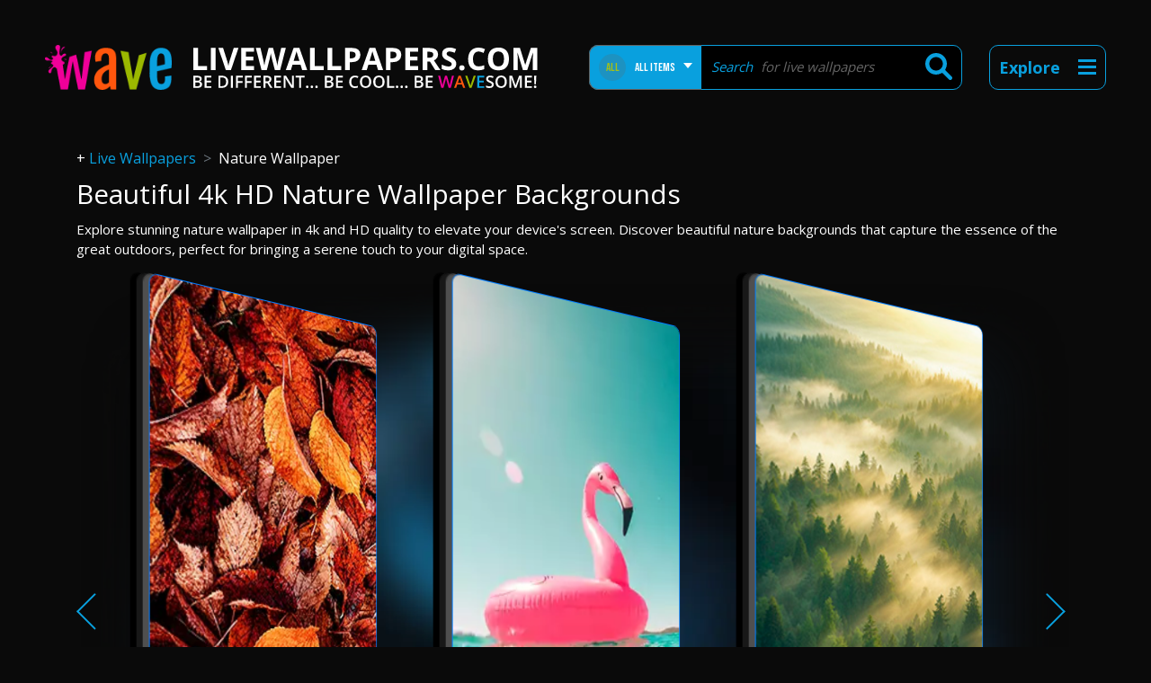

--- FILE ---
content_type: text/html; charset=UTF-8
request_url: https://www.livewallpapers.com/nature-wallpaper
body_size: 29371
content:
<!DOCTYPE html>
<html ng-app="Application" ng-controller="Controller" data-ng-element-ready="isReady()" lang="en">
<head>
    <meta charset="utf-8">
    <meta name="referrer" content="origin" />
    <meta name="viewport" content="width=device-width, initial-scale=1.0">
    <meta http-equiv="Content-Security-Policy" content="default-src 'self';
script-src 'self' *.gstatic.com *.jquery.com *.google.com *.doubleclick.net googletagservices.com livewallpapers.com.local *.google-analytics.com *.googletagmanager.com *.googleapis.com *.cloudflare.com 'unsafe-inline';
style-src 'self' *.googleapis.com *.cloudflare.com 'unsafe-inline';
worker-src 'self' livewallpapers.com.local *.google-analytics.com *.googletagmanager.com *.googleapis.com *.cloudflare.com 'unsafe-inline' 'unsafe-eval' blob:;
object-src 'none';
base-uri 'self';
connect-src 'self' blob: data: gap: *.google.com *.livewallpapers.com dev.livewallpapers.com *.waveabc.xyz *.google-analytics.com *.doubleclick.net *.googleapis.com;
font-src 'self' data: *.gstatic.com;
frame-src 'self' *.youtube.com *.firebaseapp.com;
media-src 'self' https://1474899231.rsc.cdn77.org;
img-src 'self' data: *.cdn77.org *.livewallpapers.com wave.studio *.google.com *.google-analytics.com  *.googleusercontent.com *.facebook.com *.fbsbx.com *.fbcdn.net;
manifest-src 'self';" />
    <title>            Beautiful 4k HD Nature Wallpaper Backgrounds
    </title>

     
    <link rel="icon" type="image/x-icon" href="https://www.livewallpapers.com/assets/images/favicon.png">

    <meta name="description" content="Download free beautiful 4K-HD nature live wallpapers. Wave Live Wallpapers brings you 3D and live natural landscapes for your phone. ✅Get them now!">
    
    <link rel="canonical" href="/nature-wallpaper">
 
 
<link rel="next" href="/nature-wallpaper?page=2" />  

    <base href="/" />

    
    
    <!-- encore_entry_link_tags frontend_cfg -->
    <link rel="stylesheet" href="/build/frontend_cfg.64b7b180.css">

    <!-- If you'd like to support IE8 (for Video.js versions prior to v7) -->
    <!-- <script src="https://vjs.zencdn.net/ie8/1.1.2/videojs-ie8.min.js"></script> -->

        <script src="/assets/jquery.js"></script>
            
    <!-- Google Tag Manager -->
    <script>(function(w,d,s,l,i){w[l]=w[l]||[];w[l].push({'gtm.start':
    new Date().getTime(),event:'gtm.js'});var f=d.getElementsByTagName(s)[0],
    j=d.createElement(s),dl=l!='dataLayer'?'&l='+l:'';j.async=true;j.src=
    'https://www.googletagmanager.com/gtm.js?id='+i+dl;f.parentNode.insertBefore(j,f);
    })(window,document,'script','dataLayer','GTM-KS4DQTNR');</script>
    <!-- End Google Tag Manager -->
</head>
<body class="page-categories trasition-smooth">
<!-- Google Tag Manager (noscript) -->
<noscript><iframe src="https://www.googletagmanager.com/ns.html?id=GTM-KS4DQTNR"
height="0" width="0" style="display:none;visibility:hidden"></iframe></noscript>
<!-- End Google Tag Manager (noscript) -->

<style>
figcaption a{
    text-decoration: none;
    color: white;
}
.image-block .img-container>img{
    min-height: 155px;
}
</style>
    <div class="container-fluid main-content">

        <div class="main-row row mb-7">

    <div class="col-xl-6 col-lg-4 col-md-4 col-sm-6"><a href="/"><img alt="Logo" class="logo" src="/assets/images/logo_wave.png" height="50" /> <img alt="Logo description" class="logo-description" src="/assets/images/wave_subtitle.svg" height="50" /></a></div>

    <div class="search-box-wrapper col-xl-6 col-lg-8 col-md-12 col-sm-12 col-xs-12">
                <div class="search-box">
    <form id="search_top" class="search-form" action="/search" method="get">
        <div class="all-items noselect">
            <small>ALL</small><span class="text noselect">ALL ITEMS</span>
        </div>
        <ul class="category-selection">
            <li class="li-all-items" style="display: none;">
                <a href="javascript:void(0);" title="ALL ITEMS" data-value="">
                    <small class="select-all">ALL</small><span class="text">ALL ITEMS</span>
                </a>
            </li>
                            <li>
                    <a href="javascript:void(0);" title="3D" data-value="image3d">
                        <small style="background: #1A1B1B url('/uploads/lw_types/files/images/60afdf5eb5f35_svg-3d.svg') center no-repeat;" class="select-image3d"></small><span class="text">3D</span>
                    </a>
                </li>
                            <li>
                    <a href="javascript:void(0);" title="IMAGES" data-value="image">
                        <small style="background: #1A1B1B url('/uploads/lw_types/files/images/60d48a17705c7_svg-images.svg') center no-repeat;" class="select-image"></small><span class="text">IMAGES</span>
                    </a>
                </li>
                            <li>
                    <a href="javascript:void(0);" title="3D PHOTOS" data-value="image3dmesh">
                        <small style="background: #1A1B1B url('/uploads/lw_types/files/images/60d48a85a2607_svg-3d-photos.svg') center no-repeat;" class="select-image3dmesh"></small><span class="text">3D PHOTOS</span>
                    </a>
                </li>
                            <li>
                    <a href="javascript:void(0);" title="VIDEO" data-value="video">
                        <small style="background: #1A1B1B url('/uploads/lw_types/files/images/60d48aa95518a_svg-video.svg') center no-repeat;" class="select-video"></small><span class="text">VIDEO</span>
                    </a>
                </li>
                            <li>
                    <a href="javascript:void(0);" title="SLIDESHOW" data-value="slideshow">
                        <small style="background: #1A1B1B url('/uploads/lw_types/files/images/60d4aae5874c6_svg-slideshow.svg') center no-repeat;" class="select-slideshow"></small><span class="text">SLIDESHOW</span>
                    </a>
                </li>
                            <li>
                    <a href="javascript:void(0);" title="PARALLAX" data-value="parallax2d">
                        <small style="background: #1A1B1B url('/uploads/lw_types/files/images/60d489a85a9d9_svg-parralax.svg') center no-repeat;" class="select-parallax2d"></small><span class="text">PARALLAX</span>
                    </a>
                </li>
                            <li>
                    <a href="javascript:void(0);" title="BOOMERANG" data-value="boomerang">
                        <small style="background: #1A1B1B url('/uploads/lw_types/files/images/60d489f7b2172_svg-boomerang.svg') center no-repeat;" class="select-boomerang"></small><span class="text">BOOMERANG</span>
                    </a>
                </li>
                    </ul>
        <input type="hidden" class="category-id" name="type" value="" />
        <div class="label-search">
            <p><span>Search</span> for live wallpapers</p>
            <input name="wallpaper" autocomplete="off" id="search-input" type="text" ng-model="asyncSelected" typeahead-loading="loadingAutocomplete" typeahead-no-results="noResults" uib-typeahead="item for item in getItems($viewValue)"  required="required" />
        </div>
        <button class="search-ico" type="submit"></button>
    </form>
</div>
<div class="search-menu"></div>
<div class="explore-menu noselect">
    <small class="text">Explore</small>
    <span class="line line-1"></span>
    <span class="line line-2"></span>
    <span class="line line-3"></span>
</div>
    


    </div>

    
<style>
.explore-menu.active + .explore-submenu,
.explore-submenu{
    display: none;
}

@media (min-width: 1225px){
    .explore-submenu-types ul,
    .explore-submenu-categories ul{
        columns: 2;
        -webkit-columns: 2;
        -moz-columns: 2;
    }
    .main-row  .extra.active {
        margin-top: -7px;
    }
}

@media (max-width: 1224px){
    body .explore-menu.active{
        float: right;
        margin-left: 30px;
        height: 50px;
        border: 1px solid #09A0DE;
        border-radius: 10px;
        z-index: 1001;
    }
}

@media (max-width: 768px){
    .extra .menu-head.active + ul {
        height: inherit;
    }

    .extra .menu-head::after{
        content: "+";
        text-align: center;
        float: right;
        border: solid 2px white;
        border-radius: 25px;
        width: 24px;
    }

    .extra .menu-head.active::after{
        content: "+";
        transform: rotate(45deg);
    }

    .extra .menu-head + ul {
        display: none;
    }

    .extra.active{
        margin-top: 0x;
    }

    body .extra .row{
        padding: 18px 15px;
        padding-right: 0px;
        /* margin-top: -63px; */
    }
    
    body .menu-items a img{
        margin-right: 15px;
    }
}

.extra{
    color: white;
    transition: all 0s ease-in-out;
    display: none;
    z-index: 1005;
}

.extra.active{
    display: block;
    margin-top: 10px
}

.extra .row{
    padding: 30px 55px;
    border: 1px solid #09A0DE;
    border-radius: 10px;
    cursor: pointer;
    margin: 0;
    background: black;
}

.extra .menu-head{
    padding: 14px 0px;
    font-size: 17px;
    font-weight: bold;
    text-transform: uppercase;
    line-height: 21px;

}

.extra .menu-head.active + ul {
    display: inherit;
}

.extra ul{
    list-style: none;
    padding-left: 0px;
    line-height: 35px;
}

.extra ul a{
    color: white;
    font-size: 15px;
}

.explore-menu.active{
    height: 72px;
}
.menu-items a img{
    height: 22px;
    /* border-radius: 11px; */
    width: 22px;
    margin-right: 5px;
}

.search-menu{
    height: 45px;
    width: 45px;
    position: absolute;
    right: 55px;
    border: none;
    top: -40px;
    cursor: pointer;
    /* background: url(/assets/images/ico-search.png) center center no-repeat; */
    /* background-size: 22px; */
    background: url(/assets/images/ic_search_nav_site.svg) center center no-repeat;
    background-size: 32px;
}
#report-modal span,
#report-modal{
    color: #09a0de;
}
#report-modal .modal-content{
    border: solid 1px #09a0de;
    border-radius: 10px;
    background-color: black;
}

#report-modal .modal-header{
    border: none;
}

#report-modal .modal-content .form-group{
    margin: 10px;
}

#report-modal .modal-content label{
    width: 100%;
    display: inline-block;
    text-align: left;
    padding: 5px;
}

#report-modal .modal-content textarea,
#report-modal .modal-content input,
#report-modal .modal-content select{
    width: 100%;
    border: solid 1px #09a0de;
    border-radius: 10px;
    background-color: black;
    color: #09a0de;
    padding: 5px;
}

#report-modal .modal-title{
    text-align: center;
    display: inline-block;
    width: 100%;
    margin-bottom: 0;
    font-size: 20px;
}
p.form-description {
    text-align: left;
    font-size: 12px;
    padding-left: 10px;
    opacity: 0.7;
}
#report-modal .checkbox-group label{
    border: solid 1px;
    border-radius: 10px;
    position: relative;
    cursor: pointer;
}
#report-modal .checkbox-group label input{
    position: absolute;
    top: calc(50% - 7px);
    width: auto;
    right: 15px;
    width: auto;
}
.extra-info{
    text-align: left;
    padding: 5px 15px;
}
#report-modal .copy{
    display: none;
}
input.loading{
    opacity: 0.5;
}
</style>

<script>
document.addEventListener('DOMContentLoaded', function () {
    let nl = document.querySelectorAll('.extra .menu-head');
    nl.forEach((e) => { 
        e.addEventListener('click', (event) => {
            var wasActive = null;
            nl.forEach(node => {
                console.log(node.classList)
                if(node == event.target && node.classList.contains('active')){
                    wasActive = node;
                }
                node.classList.remove('active');
            });
            console.log(event);
            if(!wasActive)
                event.target.classList.add('active');
        });
    })

    $(document).ready(function(){

        $('body').on('click', '.download-modal-btn', function(){
            var downloadHtml = $(this).closest('div').find('.download-links').html();
            $('#download-modal').on('show.bs.modal', function () {
                $(this).find('.modal-body').html('<div class="box-download"><img alt="Logo" class="logo" src="/assets/images/logo-dl.png"><br><h3>Oh, yeah! Your phone is gonna be wavesome </h3><p>Get the wallpaper you need</p><br><div class="dl-buttons">' + downloadHtml + '</div></div>');
            }).modal('show');
        });

        $("#report-modal form").on("submit", (e) => { 
            e.preventDefault(); 
            $("#report-modal").addClass("loading");
            $("#report-send").addClass("loading");
            $("#report-send").attr("disabled", "disabled");

            let uuid = $('.global-current-slide .wallaper-uuid').first().text();
            let payload = {
                "uuid": $('.global-current-slide .wallaper-uuid').first().text(),
                "reporting_option": $('#report-type').val(),
                "email": $('#report-email').val(),
                "message": $('#report-copyright-message').val(),
                "owner_info": $('#report-owner-message').val(),
                "copyrighted_work": $('#report-work').val(),
                "unauthorized_content_check": $('#report-unauthorized').is(":checked"),
                "copyright_owner_check": $('#report-owner').is(":checked"),
                "electronic_signature": $('#report-signature').val(),
                "source": "web"
            }
            if($("#report-type").val() != '5'){
                fetch("https://lwapi360.waveabc.xyz/api/lw/reports/content-reporting/"+uuid,{
                    method: "POST",
                    body: JSON.stringify(payload)
                }).then(e => {
                    $('#report-modal form').html('<div class="form-group"><label style="text-align:center;width:100%;">Thank you for reporting.</div>')
                    $("#report-modal").removeClass("loading");
                }).catch(err => {
                    console.error(err);
                    $("#report-modal").removeClass("loading");

                })

            }else{
                fetch("https://lwapi360.waveabc.xyz/api/lw/reports/content-infrigement/"+uuid,{
                    method: "POST",
                    body: JSON.stringify(payload)
                }).then(e => {
                    $('#report-modal form').html('<div class="form-group"><label style="text-align:center;width:100%;">Thank you for reporting.</div>')
                    $("#report-modal").removeClass("loading");
                }).catch(err => {
                    console.error(err);
                    $("#report-modal").removeClass("loading");

                })

            }

        });


        $("#report-type").on("change", (e) => { 
            // e.preventDefault(); 
            console.log(e); 
            if($("#report-type").val() != '5'){
                $('.copy').hide();
                $('.content-required').removeAttr("required");
            }else{
                $('.copy').show();
                $('.content-required').attr("required", "required");
            }
        });

    });

}, false);




</script>

<div class="col-md-12 col-sm-12 col-xs-12 extra">
    <div class="row">
        <div class="col-md-4 col-sm-12 explore-submenu-types">
            <div class="menu-head">Types</div>
            <ul class="menu-items">
                                    <li><a target="_self" href="/3d-wallpaper" title="3D Wallpaper">
                    <img alt="3D Wallpaper" src="[data-uri]">                    3D Wallpaper</a></li>
                                    <li><a target="_self" href="/wallpaper-4k" title="Live Wallpaper 4k">
                    <img alt="Live Wallpaper 4k" src="[data-uri]">                    Wallpaper 4K</a></li>
                                    <li><a target="_self" href="/video-wallpaper" title="Video Wallpaper">
                    <img alt="Video Wallpaper" src="[data-uri]">                    Video Wallpaper</a></li>
                                    <li><a target="_self" href="/wallpaper-images" title="Wallpaper Images">
                    <img alt="Wallpaper Images" src="[data-uri]">                    Wallpaper Images</a></li>
                                    <li><a target="_self" href="/slideshow-wallpapers" title="Slideshow Wallpapers">
                    <img alt="Slideshow Wallpapers" src="[data-uri]">                    Slideshow Wallpapers</a></li>
                                    <li><a target="_self" href="/parallax-wallpapers" title="Parallax Wallpapers">
                    <img alt="Parallax Wallpapers" src="[data-uri]">                    Parallax Wallpapers</a></li>
                                    <li><a target="_self" href="/boomerang-video-wallpapers" title="Boomerang Video Wallpapers">
                    <img alt="Boomerang Video Wallpapers" src="[data-uri]">                    Boomerang Wallpapers</a></li>
                            </ul>
        </div>
        <div class="col-md-4 col-sm-12 explore-submenu-categories">
            <div class="menu-head">Categories</div>
            <ul class="menu-items">
                                    <li><a target="_self" href="/aesthetic-wallpaper" title="Aesthetic Wallpaper">
                                        Aesthetic Wallpaper</a></li>
                                    <li><a target="_self" href="/anime-wallpaper" title="Anime Wallpaper">
                                        Anime Wallpaper</a></li>
                                    <li><a target="_self" href="/cute-wallpapers" title="Cute Wallpapers">
                                        Cute Wallpapers</a></li>
                                    <li><a target="_self" href="/cool-wallpapers" title="Cool Wallpapers">
                                        Cool Wallpapers</a></li>
                                    <li><a target="_self" href="/nature-wallpaper" title="Nature Wallpaper">
                                        Nature Wallpaper</a></li>
                                    <li><a target="_self" href="/flower-wallpaper" title="Flower Wallpaper">
                                        Flower Wallpaper</a></li>
                                    <li><a target="_self" href="/space-wallpaper" title="Space Wallpaper">
                                        Space Wallpaper</a></li>
                                    <li><a target="_self" href="/car-wallpaper" title="Car Wallpaper">
                                        Car Wallpaper</a></li>
                                    <li><a target="_self" href="/love-wallpaper" title="Love Wallpaper">
                                        Love Wallpaper</a></li>
                                    <li><a target="_self" href="/gaming-wallpaper" title="Gaming Wallpaper">
                                        Gaming Wallpaper</a></li>
                                    <li><a target="_self" href="/cartoon-wallpaper" title="Cartoon Wallpaper">
                                        Cartoon Wallpaper</a></li>
                                    <li><a target="_self" href="/animal-wallpaper" title="Animal Wallpaper">
                                        Animal Wallpaper</a></li>
                                    <li><a target="_self" href="/travel-wallpaper" title="Travel Wallpaper">
                                        Travel Wallpaper</a></li>
                                    <li><a target="_self" href="/horror-wallpaper" title="Horror Wallpaper">
                                        Horror Wallpaper</a></li>
                                    <li><a target="_self" href="/sports-wallpaper" title="Sports Wallpaper">
                                        Sports Wallpaper</a></li>
                                    <li><a target="_self" href="/holiday-wallpaper" title="Holiday Wallpaper">
                                        Holiday Wallpaper</a></li>
                            </ul>
        </div>
        <div class="col-md-2 col-sm-12 explore-submenu-colors">
            <div class="menu-head">Color</div>
            <ul class="menu-items">
                                    <li><a target="_self" href="/color-wallpaper" title="Color Wallpaper">
                    <img alt="Color Wallpaper" src="[data-uri]">                    Color Wallpaper</a></li>
                                    <li><a target="_self" href="/blue-wallpaper" title="Blue Wallpaper">
                    <img alt="Blue Wallpaper" src="[data-uri]">                    Blue Wallpaper</a></li>
                                    <li><a target="_self" href="/red-wallpaper" title="Red Wallpaper">
                    <img alt="Red Wallpaper" src="[data-uri]">                    Red Wallpaper</a></li>
                                    <li><a target="_self" href="/black-wallpaper" title=" Black Wallpaper">
                    <img alt=" Black Wallpaper" src="[data-uri]">                     Black Wallpaper</a></li>
                                    <li><a target="_self" href="/white-wallpaper" title="White Wallpaper">
                    <img alt="White Wallpaper" src="[data-uri]">                    White Wallpaper</a></li>
                            </ul>
        </div>
        <div class="col-md-2 col-sm-12 explore-submenu-others">
            <div class="menu-head">Discover</div>
            <ul class="menu-items">
                                    <li><a target="_self" href="/wallpaper-hd" title="Wallpaper HD">
                                        Wallpaper HD</a></li>
                                    <li><a target="_self" href="/iphone-wallpaper" title="iPhone Wallpaper">
                                        iPhone Wallpaper</a></li>
                                    <li><a target="_self" href="/android-wallpaper" title="Android Wallpaper">
                                        Android Wallpaper</a></li>
                                    <li><a target="_self" href="/pages/wallpaper-maker-app" title="Live Wallpaper Maker">
                                        Wallpaper Maker</a></li>
                                    <li><a target="_self" href="/ai-generated-wallpaper" title="AI-Generated Phone Wallpaper">
                                        AI-Generated Wallpaper</a></li>
                            </ul>
        </div>
    </div>
</div>

<div id="download-modal" class="modal fade" tabindex="-1" role="dialog">
    <div class="modal-dialog modal-dialog-centered" role="document">
        <div class="modal-content">
            <div class="modal-header">
                <h5 class="modal-title">&nbsp;</h5>
                <button type="button" class="close" data-dismiss="modal" aria-label="Close">
                    <span aria-hidden="true">&times;</span>
                </button>
            </div>
            <div class="modal-body text-center">
            </div>
        </div>
    </div> <!-- modal-bialog .// -->
</div> <!-- modal.// -->

<div id="report-modal" class="modal fade" tabindex="-1" role="dialog">
    <div class="modal-dialog modal-dialog-centered" role="document">
        <div class="modal-content">
            <div class="modal-header">
                <h5 class="modal-title">Report Wallpaper</h5>
                <button type="button" class="close" data-dismiss="modal" aria-label="Close">
                    <span aria-hidden="true">&times;</span>
                </button>
            </div>
            <div class="modal-body text-center">
            <form>
                <div class="form-group">
                    <label for="report-type">Report type</label>
                    <select class="form-control" id="report-type">
                    <option value="1">Not of Public Interest</option>
                    <option value="2">Bad Quality</option>
                    <option value="3">Offensive</option>
                    <option value="4">Sexually Explicit</option>
                    <option value="5">Copyright Content</option>
                    </select>
                </div>
                <div class="form-group">
                    <label for="report-email">Email address</label>
                    <input required="required" type="email" class="form-control" id="report-email" name="report-email">
                </div>
                                <div class="copy form-group copyright-group">
                    <label for="report-owner-message">Owner</label>
                    <textarea class="form-control content-required" id="report-owner-message" name="report-owner-message" rows="3"></textarea>
                    <p class="form-description">Please provide full name, company name, address and other information of the material owner</p>
                </div>
                <div class="copy form-group copyright-group">
                    <label for="report-work">Copyrighted Work</label>
                    <textarea class="form-control content-required" id="report-work" name="report-work" rows="3"></textarea>
                    <p class="form-description">Please provide description of the copyrighted work that you claim has been infringed, including the URL (i.e., web page address) of the location where the copyrighted work exists or a copy of the copyrighted work.</p>
                </div>
                <div class="copy form-group checkbox-group">
                    <label for="report-unauthorized">
                        Unauthorized Content
                        <input class="content-required" type="checkbox" id="report-unauthorized" name="report-unauthorized" value="1">
                    </label>
                    <p class="form-description">By checking this box, I confirm I have a good faith belief that use of the copyrighted materials described above as allegedly infringing is not authorized by the copyright owner, its agent, or the law</p>
                </div>
                <div class="copy form-group checkbox-group">
                    <label for="report-owner">
                        Copyright Owner
                        <input class="content-required" type="checkbox" id="report-owner" name="report-owne" value="1">
                    </label>
                    <p class="form-description">By checking this box. I confirm that the information in this notification is accurate and I swear, under penalty of perjury, that I am the copyright owner or am authorized to act on behalf of the owner of anexclusive right that is allegedly infringed.</p>
                </div>
                <div class="copy form-group">
                    <label for="report-signature">Electronic signature</label>
                    <input type="text" class="form-control content-required" name="report-signature" id="report-signature">
                    <p class="form-description">By typing your full name, you are providing us with your digital signature, which is as legally binding as your physical signature.</p>
                </div>
                <p class="copy extra-info">You may be held accountable for damages (including costs and attorneys' fees) for misrepresenting that any Content is infringing Your convright.</p>
                <div class="form-group">
                    <label for="report-message"> </label>
                    <input id="report-send" type="submit" value="Send" />
                </div>
                </form>
            </div>
        </div>
    </div> <!-- modal-bialog .// -->
</div> <!-- modal.// -->

</div>
    </div>
    <div class="container main-content">
        <div class="row">
            <div class="col-md-12 col-sm-12">
                <ol class="breadcrumb  categ  ">
                    <li class="breadcrumb-item"><a href="/"><span>Live Wallpapers</span></a></li>
                                                                    <li class="breadcrumb-item">Nature Wallpaper</li>
                                    </ol>
                                    <h1 class="title">Beautiful 4k HD Nature Wallpaper Backgrounds</h1>
                            </div>
        </div>
                    <script type="application/ld+json">
                {"@context":"https:\/\/schema.org","@type":"BreadcrumbList","itemListElement":[{"@type":"ListItem","position":1,"name":"Home","item":"https:\/\/www.livewallpapers.com"},{"@type":"ListItem","position":2,"name":"Categories","item":"https:\/\/www.livewallpapers.com\/categories"},{"@type":"ListItem","position":3,"name":"Nature Wallpaper","item":"https:\/\/www.livewallpapers.com\/nature-wallpaper"}]}
            </script>
                <div class="row">
                            <div class="col-md-12 col-sm-12 text-center">

                                            <p class="infop mb-2">Explore stunning nature wallpaper in 4k and HD quality to elevate your device&#039;s screen. Discover beautiful nature backgrounds that capture the essence of the great outdoors, perfect for bringing a serene touch to your digital space.</p>
                                        
                    <div class="level1 longtails">
                        <ul class="menu-tags">
                            
                                                    </ul>
                    </div>

                    <div class="row text-center">
                        <div class="col-sm-12 bg-category" style="background-image: url('assets/images/bg-category.webp');">
                                                            <div class="main-slider s-cat">
                                                                            <div class="box-slide">
                                            <a href="/fall-wallpaper" title="Fall Live Wallpapers" class="transform">
                                                                                                    <img loading="lazy" alt="Fall Live Wallpapers" src="/uploads/lw_categories/files/images/61baffec6dec8_fall wallpapers_q60.webp"/>
                                                                                                <h2>Fall Live Wallpapers</h2>
                                            </a>
                                        </div>
                                                                            <div class="box-slide">
                                            <a href="/summer-wallpaper" title="Summer Live Wallpapers" class="transform">
                                                                                                    <img loading="lazy" alt="Summer Live Wallpapers" src="/uploads/lw_categories/files/images/63bc41316a41e_summer-wallpapers_q60.webp"/>
                                                                                                <h2>Summer Live Wallpapers</h2>
                                            </a>
                                        </div>
                                                                            <div class="box-slide">
                                            <a href="/forest-wallpaper" title="Forest Wallpaper" class="transform">
                                                                                                    <img loading="lazy" alt="Forest Wallpaper" src="/uploads/lw_categories/files/images/67d816be66811_forest wallp.jpg"/>
                                                                                                <h2>Forest Wallpaper</h2>
                                            </a>
                                        </div>
                                                                            <div class="box-slide">
                                            <a href="/beach-wallpaper" title="Beach Wallpaper" class="transform">
                                                                                                    <img loading="lazy" alt="Beach Wallpaper" src="/uploads/lw_categories/files/images/67d816f7428db_beach wallp.jpg"/>
                                                                                                <h2>Beach Wallpaper</h2>
                                            </a>
                                        </div>
                                                                            <div class="box-slide">
                                            <a href="/sunset-wallpaper" title="Sunset Wallpaper" class="transform">
                                                                                                    <img loading="lazy" alt="Sunset Wallpaper" src="/uploads/lw_categories/files/images/67d8167382c76_sunset wallp.jpg"/>
                                                                                                <h2>Sunset Wallpaper</h2>
                                            </a>
                                        </div>
                                                                            <div class="box-slide">
                                            <a href="/sky-wallpaper" title="Sky Wallpaper" class="transform">
                                                                                                    <img loading="lazy" alt="Sky Wallpaper" src="/uploads/lw_categories/files/images/67d8168edded1_sky wallp.jpg"/>
                                                                                                <h2>Sky Wallpaper</h2>
                                            </a>
                                        </div>
                                                                            <div class="box-slide">
                                            <a href="/ocean-wallpaper" title="Ocean Wallpaper" class="transform">
                                                                                                    <img loading="lazy" alt="Ocean Wallpaper" src="/uploads/lw_categories/files/images/67d8168339179_ocean wallp.jpg"/>
                                                                                                <h2>Ocean Wallpaper</h2>
                                            </a>
                                        </div>
                                                                            <div class="box-slide">
                                            <a href="/mountain-wallpaper" title="Mountain Live Wallpapers" class="transform">
                                                                                                    <img loading="lazy" alt="Mountain Live Wallpapers" src="/uploads/lw_categories/files/images/63bc4349299bb_mountain-wallpapers_q60.webp"/>
                                                                                                <h2>Mountain Live Wallpapers</h2>
                                            </a>
                                        </div>
                                                                            <div class="box-slide">
                                            <a href="/landscape-wallpaper" title="Landscape Wallpaper" class="transform">
                                                                                                    <img loading="lazy" alt="Landscape Wallpaper" src="/uploads/lw_categories/files/images/67d816a469160_landscape wallp.jpg"/>
                                                                                                <h2>Landscape Wallpaper</h2>
                                            </a>
                                        </div>
                                                                            <div class="box-slide">
                                            <a href="/wood-wallpaper" title="Wood Live Wallpapers" class="transform">
                                                                                                    <img loading="lazy" alt="Wood Live Wallpapers" src="/uploads/lw_categories/files/images/642eed4c4371e_wood-wallpapers.webp"/>
                                                                                                <h2>Wood Live Wallpapers</h2>
                                            </a>
                                        </div>
                                                                            <div class="box-slide">
                                            <a href="/water-wallpaper" title="Water Wallpaper" class="transform">
                                                                                                    <img loading="lazy" alt="Water Wallpaper" src="/uploads/lw_categories/files/images/67d816ff4d87f_water wallp.jpg"/>
                                                                                                <h2>Water Wallpaper</h2>
                                            </a>
                                        </div>
                                                                            <div class="box-slide">
                                            <a href="/cloud-wallpaper" title="Cloud Live Wallpapers" class="transform">
                                                                                                    <img loading="lazy" alt="Cloud Live Wallpapers" src="/uploads/lw_categories/files/images/642ee7008fb50_cloud-wallpapers.webp"/>
                                                                                                <h2>Cloud Live Wallpapers</h2>
                                            </a>
                                        </div>
                                                                            <div class="box-slide">
                                            <a href="/jungle-wallpaper" title="Jungle Live Wallpapers" class="transform">
                                                                                                    <img loading="lazy" alt="Jungle Live Wallpapers" src="/uploads/lw_categories/files/images/642ee96956899_jungle-wallpapers.webp"/>
                                                                                                <h2>Jungle Live Wallpapers</h2>
                                            </a>
                                        </div>
                                                                            <div class="box-slide">
                                            <a href="/fire-wallpaper" title="Fire Live Wallpapers" class="transform">
                                                                                                    <img loading="lazy" alt="Fire Live Wallpapers" src="/uploads/lw_categories/files/images/61bb00c88d7d4_fire wallpapers_q60.webp"/>
                                                                                                <h2>Fire Live Wallpapers</h2>
                                            </a>
                                        </div>
                                                                            <div class="box-slide">
                                            <a href="/tropical-wallpaper" title="Tropical Wallpaper" class="transform">
                                                                                                    <img loading="lazy" alt="Tropical Wallpaper" src="/uploads/lw_categories/files/images/67d816b3c6cf4_tropical wallp.jpg"/>
                                                                                                <h2>Tropical Wallpaper</h2>
                                            </a>
                                        </div>
                                                                            <div class="box-slide">
                                            <a href="/rain-wallpaper" title="Rain Live Wallpapers" class="transform">
                                                                                                    <img loading="lazy" alt="Rain Live Wallpapers" src="/uploads/lw_categories/files/images/642eeb8e58452_rain-wallpapers.webp"/>
                                                                                                <h2>Rain Live Wallpapers</h2>
                                            </a>
                                        </div>
                                                                            <div class="box-slide">
                                            <a href="/tree-wallpaper" title="Trees Live Wallpapers" class="transform">
                                                                                                    <img loading="lazy" alt="Trees Live Wallpapers" src="/uploads/lw_categories/files/images/642eecd3bbef4_tree-wallpapers.webp"/>
                                                                                                <h2>Trees Live Wallpapers</h2>
                                            </a>
                                        </div>
                                                                            <div class="box-slide">
                                            <a href="/snow-wallpaper" title="Snow Live Wallpapers" class="transform">
                                                                                                    <img loading="lazy" alt="Snow Live Wallpapers" src="/uploads/lw_categories/files/images/642eebe4714d4_snow-wallpapers.webp"/>
                                                                                                <h2>Snow Live Wallpapers</h2>
                                            </a>
                                        </div>
                                                                            <div class="box-slide">
                                            <a href="/mushroom-wallpaper" title="Mushroom Live Wallpapers" class="transform">
                                                                                                    <img loading="lazy" alt="Mushroom Live Wallpapers" src="/uploads/lw_categories/files/images/642eeac28ac8c_mushroom-wallpapers.webp"/>
                                                                                                <h2>Mushroom Live Wallpapers</h2>
                                            </a>
                                        </div>
                                                                            <div class="box-slide">
                                            <a href="/night-wallpaper" title="Night Live Wallpapers" class="transform">
                                                                                                    <img loading="lazy" alt="Night Live Wallpapers" src="/uploads/lw_categories/files/images/642eeb148ef4f_night-wallpapers.webp"/>
                                                                                                <h2>Night Live Wallpapers</h2>
                                            </a>
                                        </div>
                                                                            <div class="box-slide">
                                            <a href="/leaf-wallpaper" title="Leaf Live Wallpapers" class="transform">
                                                                                                    <img loading="lazy" alt="Leaf Live Wallpapers" src="/uploads/lw_categories/files/images/642eea34c6c04_leaf-wallpapers.webp"/>
                                                                                                <h2>Leaf Live Wallpapers</h2>
                                            </a>
                                        </div>
                                                                            <div class="box-slide">
                                            <a href="/plant-wallpaper" title="Plant Live Wallpapers" class="transform">
                                                                                                    <img loading="lazy" alt="Plant Live Wallpapers" src="/uploads/lw_categories/files/images/642eeb5f27f69_plant-wallpapers.webp"/>
                                                                                                <h2>Plant Live Wallpapers</h2>
                                            </a>
                                        </div>
                                                                            <div class="box-slide">
                                            <a href="/grass-wallpaper" title="Grass Live Wallpapers" class="transform">
                                                                                                    <img loading="lazy" alt="Grass Live Wallpapers" src="/uploads/lw_categories/files/images/642ee85ac50ae_grass-wallpapers.webp"/>
                                                                                                <h2>Grass Live Wallpapers</h2>
                                            </a>
                                        </div>
                                                                            <div class="box-slide">
                                            <a href="/waterfall-wallpaper" title="Waterfall Live Wallpapers" class="transform">
                                                                                                    <img loading="lazy" alt="Waterfall Live Wallpapers" src="/uploads/lw_categories/files/images/642eed183a643_waterfall-wallpapers.webp"/>
                                                                                                <h2>Waterfall Live Wallpapers</h2>
                                            </a>
                                        </div>
                                                                            <div class="box-slide">
                                            <a href="/sunrise-wallpaper" title="Sunrise Live Wallpapers" class="transform">
                                                                                                    <img loading="lazy" alt="Sunrise Live Wallpapers" src="/uploads/lw_categories/files/images/642eec30d3de8_sunrise-wallpapers.webp"/>
                                                                                                <h2>Sunrise Live Wallpapers</h2>
                                            </a>
                                        </div>
                                                                            <div class="box-slide">
                                            <a href="/desert-wallpaper" title="Desert Wallpaper" class="transform">
                                                                                                    <img loading="lazy" alt="Desert Wallpaper" src="/uploads/lw_categories/files/images/67d8169abc919_desert wallp.jpg"/>
                                                                                                <h2>Desert Wallpaper</h2>
                                            </a>
                                        </div>
                                                                            <div class="box-slide">
                                            <a href="/lightning-wallpaper" title="Lightning Live Wallpapers" class="transform">
                                                                                                    <img loading="lazy" alt="Lightning Live Wallpapers" src="/uploads/lw_categories/files/images/644bb55983515_lightning-wallpapers.webp"/>
                                                                                                <h2>Lightning Live Wallpapers</h2>
                                            </a>
                                        </div>
                                                                            <div class="box-slide">
                                            <a href="/waves-wallpaper" title="Waves Live Wallpapers" class="transform">
                                                                                                    <img loading="lazy" alt="Waves Live Wallpapers" src="/uploads/lw_categories/files/images/642eed331a667_waves-wallpapers.webp"/>
                                                                                                <h2>Waves Live Wallpapers</h2>
                                            </a>
                                        </div>
                                                                            <div class="box-slide">
                                            <a href="/ice-wallpaper" title="Ice Live Wallpapers" class="transform">
                                                                                                    <img loading="lazy" alt="Ice Live Wallpapers" src="/uploads/lw_categories/files/images/642ee91d7f2bb_ice-wallpapers.webp"/>
                                                                                                <h2>Ice Live Wallpapers</h2>
                                            </a>
                                        </div>
                                                                            <div class="box-slide">
                                            <a href="/rainforest-wallpaper" title="Rainforest Wallpaper" class="transform">
                                                                                                    <img loading="lazy" alt="Rainforest Wallpaper" src="/uploads/lw_categories/files/images/67d816ecb1c51_rainforest wallp.jpg"/>
                                                                                                <h2>Rainforest Wallpaper</h2>
                                            </a>
                                        </div>
                                                                            <div class="box-slide">
                                            <a href="/midnight-wallpapers" title="Midnight Live Wallpapers" class="transform">
                                                                                                    <img loading="lazy" alt="Midnight Live Wallpapers" src="/uploads/lw_categories/files/images/642eea7bcb526_midnight-wallpapers.webp"/>
                                                                                                <h2>Midnight Live Wallpapers</h2>
                                            </a>
                                        </div>
                                                                            <div class="box-slide">
                                            <a href="/geology-wallpapers" title="Geology Live Wallpapers" class="transform">
                                                                                                    <img loading="lazy" alt="Geology Live Wallpapers" src="/uploads/lw_categories/files/images/642ee7debe7ee_geology-wallpapers.webp"/>
                                                                                                <h2>Geology Live Wallpapers</h2>
                                            </a>
                                        </div>
                                                                            <div class="box-slide">
                                            <a href="/gas-wallpapers" title="Gas Wallpapers" class="transform">
                                                                                                    <img loading="lazy" alt="Gas Wallpapers" src="/uploads/lw_categories/files/images/67c97de4326d6_vibrant-gas-mask-art.webp"/>
                                                                                                <h2>Gas Wallpapers</h2>
                                            </a>
                                        </div>
                                                                            <div class="box-slide">
                                            <a href="/daytime-wallpapers" title="Daytime Live Wallpapers" class="transform">
                                                                                                    <img loading="lazy" alt="Daytime Live Wallpapers" src="/uploads/lw_categories/files/images/642ee7551054b_daytime-wallpapers.webp"/>
                                                                                                <h2>Daytime Live Wallpapers</h2>
                                            </a>
                                        </div>
                                                                    </div>
                                                        
                                                                                                                                                    <h2 class="title pb-3 pt-5">Best of Nature Wallpaper</h2>
                                                            
                            <div class="new-grid">
                                    <div class="">
                                                                                    <figure class="card-item">
                                                <div class="image-block">
                                                    <a title="Vivid mobile wallpaper with a spider on a colorful web background." href="/wallpapers/vibrant-spider-web-wallpaper.html" class="img-container">
                                                        <img loading="lazy" src="https://media.livewallpapers.com/images/thumbnail/vibrant-spider-web-wallpaper.webp" alt="Vivid mobile wallpaper with a spider on a colorful web background." />
                                                    </a>
                                                    <img class="box-tr-icon box-tr-parallax3d" src="/type-image/parallax3d" >
                                                    <div class="media-box media-box-grid text-center">
                                                            <ul>
        <li>
            <a class="download-modal-btn download-modal-btn-v3" href="javascript:void(0);" title="Download"><img src="/assets/images/ic_download_web.svg" alt="Download" /></a><br>
                <div class="download-links d-none">
                                                                <a rel="nofollow" href="https://wavestudio.sng.link/Fzjfc/so20?_dl=wavelw%3A%2F%2Fapp_redirect%3Faction%3Dshare_wallpaper%26uid%3D4315b8fa-5d75-4fbd-b8cc-7a1dcd6b2241" title="Play Store" class="play-store"><img src="assets/images/google.png" class="img-fluid" alt="Google Play Store" /></a>
                                                                                    </div>
        </li>
    </ul>
                                                    </div>
                                                </div>
                                                <figcaption class="card-subtitle"><a title="Vivid mobile wallpaper with a spider on a colorful web background." href="/wallpapers/vibrant-spider-web-wallpaper.html" >Vibrant Spider Web Wallpaper</a></figcaption>
                                            </figure>
                                                                                    <figure class="card-item">
                                                <div class="image-block">
                                                    <a title="Close-up of a vivid green snake with fangs, against a black background." href="/wallpapers/striking-green-snake-wallpaper.html" class="img-container">
                                                        <img loading="lazy" src="https://media.livewallpapers.com/images/thumbnail/striking-green-snake-wallpaper.webp" alt="Close-up of a vivid green snake with fangs, against a black background." />
                                                    </a>
                                                    <img class="box-tr-icon box-tr-video" src="/type-image/video" >
                                                    <div class="media-box media-box-grid text-center">
                                                            <ul>
        <li>
            <a class="download-modal-btn download-modal-btn-v3" href="javascript:void(0);" title="Download"><img src="/assets/images/ic_download_web.svg" alt="Download" /></a><br>
                <div class="download-links d-none">
                                            <a rel="nofollow" href="https://apps.apple.com/us/app/live-wallpapers-lockscreens/id1383200817?ls=1" title="App Store" class="app-store"><img src="/assets/images/ios.png" class="img-fluid" alt="App Store" /></a>
                        <br/>
                                                                <a rel="nofollow" href="https://wavestudio.sng.link/Fzjfc/so20?_dl=wavelw%3A%2F%2Fapp_redirect%3Faction%3Dshare_wallpaper%26uid%3D07cbfe6f-1400-4f18-b512-6a88c1b0e507" title="Play Store" class="play-store"><img src="assets/images/google.png" class="img-fluid" alt="Google Play Store" /></a>
                                                                                    </div>
        </li>
    </ul>
                                                    </div>
                                                </div>
                                                <figcaption class="card-subtitle"><a title="Close-up of a vivid green snake with fangs, against a black background." href="/wallpapers/striking-green-snake-wallpaper.html" >Striking Green Snake Wallpaper</a></figcaption>
                                            </figure>
                                                                                    <figure class="card-item">
                                                <div class="image-block">
                                                    <a title="Vibrant koi fish swimming in a colorful aquatic setting." href="/wallpapers/vibrant-koi-fish-wallpaper.html" class="img-container">
                                                        <img loading="lazy" src="https://media.livewallpapers.com/images/thumbnail/vibrant-koi-fish-wallpaper.webp" alt="Vibrant koi fish swimming in a colorful aquatic setting." />
                                                    </a>
                                                    <img class="box-tr-icon box-tr-video" src="/type-image/video" >
                                                    <div class="media-box media-box-grid text-center">
                                                            <ul>
        <li>
            <a class="download-modal-btn download-modal-btn-v3" href="javascript:void(0);" title="Download"><img src="/assets/images/ic_download_web.svg" alt="Download" /></a><br>
                <div class="download-links d-none">
                                                                <a rel="nofollow" href="https://wavestudio.sng.link/Fzjfc/so20?_dl=wavelw%3A%2F%2Fapp_redirect%3Faction%3Dshare_wallpaper%26uid%3D32eabe09-a08c-4f9d-b770-0148569d6468" title="Play Store" class="play-store"><img src="assets/images/google.png" class="img-fluid" alt="Google Play Store" /></a>
                                                                                    </div>
        </li>
    </ul>
                                                    </div>
                                                </div>
                                                <figcaption class="card-subtitle"><a title="Vibrant koi fish swimming in a colorful aquatic setting." href="/wallpapers/vibrant-koi-fish-wallpaper.html" >Vibrant Koi Fish Wallpaper</a></figcaption>
                                            </figure>
                                                                                    <figure class="card-item">
                                                <div class="image-block">
                                                    <a title="Vibrant fish swimming over rocks with lush greenery on phone wallpaper." href="/wallpapers/nature-inspired-fish-wallpaper.html" class="img-container">
                                                        <img loading="lazy" src="https://media.livewallpapers.com/images/thumbnail/nature-inspired-fish-wallpaper.webp" alt="Vibrant fish swimming over rocks with lush greenery on phone wallpaper." />
                                                    </a>
                                                    <img class="box-tr-icon box-tr-3dscene" src="/type-image/3dscene" >
                                                    <div class="media-box media-box-grid text-center">
                                                            <ul>
        <li>
            <a class="download-modal-btn download-modal-btn-v3" href="javascript:void(0);" title="Download"><img src="/assets/images/ic_download_web.svg" alt="Download" /></a><br>
                <div class="download-links d-none">
                                            <a rel="nofollow" href="https://apps.apple.com/us/app/live-wallpapers-lockscreens/id1383200817?ls=1" title="App Store" class="app-store"><img src="/assets/images/ios.png" class="img-fluid" alt="App Store" /></a>
                        <br/>
                                                                <a rel="nofollow" href="https://wavestudio.sng.link/Fzjfc/so20?_dl=wavelw%3A%2F%2Fapp_redirect%3Faction%3Dshare_wallpaper%26uid%3Df536664f-7e46-4f62-ab60-603ba6f1f0ba" title="Play Store" class="play-store"><img src="assets/images/google.png" class="img-fluid" alt="Google Play Store" /></a>
                                                                                    </div>
        </li>
    </ul>
                                                    </div>
                                                </div>
                                                <figcaption class="card-subtitle"><a title="Vibrant fish swimming over rocks with lush greenery on phone wallpaper." href="/wallpapers/nature-inspired-fish-wallpaper.html" >Nature-Inspired Fish Wallpaper</a></figcaption>
                                            </figure>
                                                                                    <figure class="card-item">
                                                <div class="image-block">
                                                    <a title="Red mushroom and ladybug on a green background mobile wallpaper." href="/wallpapers/nature-mushroom-phone-wallpaper.html" class="img-container">
                                                        <img loading="lazy" src="https://media.livewallpapers.com/images/thumbnail/nature-mushroom-phone-wallpaper.webp" alt="Red mushroom and ladybug on a green background mobile wallpaper." />
                                                    </a>
                                                    <img class="box-tr-icon box-tr-parallax3d" src="/type-image/parallax3d" >
                                                    <div class="media-box media-box-grid text-center">
                                                            <ul>
        <li>
            <a class="download-modal-btn download-modal-btn-v3" href="javascript:void(0);" title="Download"><img src="/assets/images/ic_download_web.svg" alt="Download" /></a><br>
                <div class="download-links d-none">
                                                                <a rel="nofollow" href="https://wavestudio.sng.link/Fzjfc/so20?_dl=wavelw%3A%2F%2Fapp_redirect%3Faction%3Dshare_wallpaper%26uid%3Df6f597c8-797e-4f4d-a534-cd4d6795635e" title="Play Store" class="play-store"><img src="assets/images/google.png" class="img-fluid" alt="Google Play Store" /></a>
                                                                                    </div>
        </li>
    </ul>
                                                    </div>
                                                </div>
                                                <figcaption class="card-subtitle"><a title="Red mushroom and ladybug on a green background mobile wallpaper." href="/wallpapers/nature-mushroom-phone-wallpaper.html" >Nature Mushroom Phone Wallpaper</a></figcaption>
                                            </figure>
                                                                                    <figure class="card-item">
                                                <div class="image-block">
                                                    <a title="Vibrant chameleon on a green leafy branch, showcasing vivid colors." href="/wallpapers/colorful-chameleon-on-a-branch.html" class="img-container">
                                                        <img loading="lazy" src="https://media.livewallpapers.com/images/thumbnail/colorful-chameleon-on-a-branch.webp" alt="Vibrant chameleon on a green leafy branch, showcasing vivid colors." />
                                                    </a>
                                                    <img class="box-tr-icon box-tr-unity" src="/type-image/unity" >
                                                    <div class="media-box media-box-grid text-center">
                                                            <ul>
        <li>
            <a class="download-modal-btn download-modal-btn-v3" href="javascript:void(0);" title="Download"><img src="/assets/images/ic_download_web.svg" alt="Download" /></a><br>
                <div class="download-links d-none">
                                                                <a rel="nofollow" href="https://wavestudio.sng.link/Fzjfc/so20?_dl=wavelw%3A%2F%2Fapp_redirect%3Faction%3Dshare_wallpaper%26uid%3D72207783-e53b-4f12-8244-3799c56ee5ac" title="Play Store" class="play-store"><img src="assets/images/google.png" class="img-fluid" alt="Google Play Store" /></a>
                                                                                    </div>
        </li>
    </ul>
                                                    </div>
                                                </div>
                                                <figcaption class="card-subtitle"><a title="Vibrant chameleon on a green leafy branch, showcasing vivid colors." href="/wallpapers/colorful-chameleon-on-a-branch.html" >Colorful Chameleon on a Branch</a></figcaption>
                                            </figure>
                                                                                    <figure class="card-item">
                                                <div class="image-block">
                                                    <a title="Vibrant tiger face amidst green jungle leaves." href="/wallpapers/vibrant-tiger-jungle-wallpaper.html" class="img-container">
                                                        <img loading="lazy" src="https://media.livewallpapers.com/images/thumbnail/vibrant-tiger-jungle-wallpaper.webp" alt="Vibrant tiger face amidst green jungle leaves." />
                                                    </a>
                                                    <img class="box-tr-icon box-tr-unity" src="/type-image/unity" >
                                                    <div class="media-box media-box-grid text-center">
                                                            <ul>
        <li>
            <a class="download-modal-btn download-modal-btn-v3" href="javascript:void(0);" title="Download"><img src="/assets/images/ic_download_web.svg" alt="Download" /></a><br>
                <div class="download-links d-none">
                                                                <a rel="nofollow" href="https://wavestudio.sng.link/Fzjfc/so20?_dl=wavelw%3A%2F%2Fapp_redirect%3Faction%3Dshare_wallpaper%26uid%3Da62ca268-5caa-4f56-8d88-44d624ba346a" title="Play Store" class="play-store"><img src="assets/images/google.png" class="img-fluid" alt="Google Play Store" /></a>
                                                                                    </div>
        </li>
    </ul>
                                                    </div>
                                                </div>
                                                <figcaption class="card-subtitle"><a title="Vibrant tiger face amidst green jungle leaves." href="/wallpapers/vibrant-tiger-jungle-wallpaper.html" >Vibrant Tiger Jungle Wallpaper</a></figcaption>
                                            </figure>
                                                                                    <figure class="card-item">
                                                <div class="image-block">
                                                    <a title="Orange butterfly on green field with daisies." href="/wallpapers/butterfly-and-daisies-wallpaper.html" class="img-container">
                                                        <img loading="lazy" src="https://media.livewallpapers.com/images/thumbnail/butterfly-and-daisies-wallpaper.webp" alt="Orange butterfly on green field with daisies." />
                                                    </a>
                                                    <img class="box-tr-icon box-tr-unity" src="/type-image/unity" >
                                                    <div class="media-box media-box-grid text-center">
                                                            <ul>
        <li>
            <a class="download-modal-btn download-modal-btn-v3" href="javascript:void(0);" title="Download"><img src="/assets/images/ic_download_web.svg" alt="Download" /></a><br>
                <div class="download-links d-none">
                                                                <a rel="nofollow" href="https://wavestudio.sng.link/Fzjfc/so20?_dl=wavelw%3A%2F%2Fapp_redirect%3Faction%3Dshare_wallpaper%26uid%3De3c3ebfa-094e-4fb7-b3a1-8dfb2b0001b8" title="Play Store" class="play-store"><img src="assets/images/google.png" class="img-fluid" alt="Google Play Store" /></a>
                                                                                    </div>
        </li>
    </ul>
                                                    </div>
                                                </div>
                                                <figcaption class="card-subtitle"><a title="Orange butterfly on green field with daisies." href="/wallpapers/butterfly-and-daisies-wallpaper.html" >Butterfly and Daisies Wallpaper</a></figcaption>
                                            </figure>
                                                                                    <figure class="card-item">
                                                <div class="image-block">
                                                    <a title="Colorful bird perched on a branch with lush green background." href="/wallpapers/vibrant-bird-nature-wallpaper.html" class="img-container">
                                                        <img loading="lazy" src="https://media.livewallpapers.com/images/thumbnail/vibrant-bird-nature-wallpaper.webp" alt="Colorful bird perched on a branch with lush green background." />
                                                    </a>
                                                    <img class="box-tr-icon box-tr-video" src="/type-image/video" >
                                                    <div class="media-box media-box-grid text-center">
                                                            <ul>
        <li>
            <a class="download-modal-btn download-modal-btn-v3" href="javascript:void(0);" title="Download"><img src="/assets/images/ic_download_web.svg" alt="Download" /></a><br>
                <div class="download-links d-none">
                                            <a rel="nofollow" href="https://apps.apple.com/us/app/live-wallpapers-lockscreens/id1383200817?ls=1" title="App Store" class="app-store"><img src="/assets/images/ios.png" class="img-fluid" alt="App Store" /></a>
                        <br/>
                                                                <a rel="nofollow" href="https://wavestudio.sng.link/Fzjfc/so20?_dl=wavelw%3A%2F%2Fapp_redirect%3Faction%3Dshare_wallpaper%26uid%3Dd81631da-d8e0-4f7b-8bfe-cc92f5fae20a" title="Play Store" class="play-store"><img src="assets/images/google.png" class="img-fluid" alt="Google Play Store" /></a>
                                                                                    </div>
        </li>
    </ul>
                                                    </div>
                                                </div>
                                                <figcaption class="card-subtitle"><a title="Colorful bird perched on a branch with lush green background." href="/wallpapers/vibrant-bird-nature-wallpaper.html" >Vibrant Bird Nature Wallpaper</a></figcaption>
                                            </figure>
                                                                                    <figure class="card-item">
                                                <div class="image-block">
                                                    <a title="Hummingbird with dew drop against green background on mobile wallpaper." href="/wallpapers/hummingbird-nature-wallpaper.html" class="img-container">
                                                        <img loading="lazy" src="https://media.livewallpapers.com/images/thumbnail/hummingbird-nature-wallpaper.webp" alt="Hummingbird with dew drop against green background on mobile wallpaper." />
                                                    </a>
                                                    <img class="box-tr-icon box-tr-parallax3d" src="/type-image/parallax3d" >
                                                    <div class="media-box media-box-grid text-center">
                                                            <ul>
        <li>
            <a class="download-modal-btn download-modal-btn-v3" href="javascript:void(0);" title="Download"><img src="/assets/images/ic_download_web.svg" alt="Download" /></a><br>
                <div class="download-links d-none">
                                                                <a rel="nofollow" href="https://wavestudio.sng.link/Fzjfc/so20?_dl=wavelw%3A%2F%2Fapp_redirect%3Faction%3Dshare_wallpaper%26uid%3D46a450b7-9cac-4f17-93a2-e440b629af37" title="Play Store" class="play-store"><img src="assets/images/google.png" class="img-fluid" alt="Google Play Store" /></a>
                                                                                    </div>
        </li>
    </ul>
                                                    </div>
                                                </div>
                                                <figcaption class="card-subtitle"><a title="Hummingbird with dew drop against green background on mobile wallpaper." href="/wallpapers/hummingbird-nature-wallpaper.html" >Hummingbird Nature Wallpaper</a></figcaption>
                                            </figure>
                                                                                    <figure class="card-item">
                                                <div class="image-block">
                                                    <a title="Black widow spider on a web, dark background wallpaper." href="/wallpapers/black-widow-spider-wallpaper.html" class="img-container">
                                                        <img loading="lazy" src="https://media.livewallpapers.com/images/thumbnail/black-widow-spider-wallpaper.webp" alt="Black widow spider on a web, dark background wallpaper." />
                                                    </a>
                                                    <img class="box-tr-icon box-tr-parallax3d" src="/type-image/parallax3d" >
                                                    <div class="media-box media-box-grid text-center">
                                                            <ul>
        <li>
            <a class="download-modal-btn download-modal-btn-v3" href="javascript:void(0);" title="Download"><img src="/assets/images/ic_download_web.svg" alt="Download" /></a><br>
                <div class="download-links d-none">
                                                                <a rel="nofollow" href="https://wavestudio.sng.link/Fzjfc/so20?_dl=wavelw%3A%2F%2Fapp_redirect%3Faction%3Dshare_wallpaper%26uid%3Db8e565da-8f9c-4fe8-9b7f-f53d235cbda4" title="Play Store" class="play-store"><img src="assets/images/google.png" class="img-fluid" alt="Google Play Store" /></a>
                                                                                    </div>
        </li>
    </ul>
                                                    </div>
                                                </div>
                                                <figcaption class="card-subtitle"><a title="Black widow spider on a web, dark background wallpaper." href="/wallpapers/black-widow-spider-wallpaper.html" >Black Widow Spider Wallpaper</a></figcaption>
                                            </figure>
                                                                                    <figure class="card-item">
                                                <div class="image-block">
                                                    <a title="Mobile wallpaper of green tree in a glass orb." href="/wallpapers/nature&#039;s-glass-wonderland.html" class="img-container">
                                                        <img loading="lazy" src="https://media.livewallpapers.com/images/thumbnail/nature&#039;s-glass-wonderland.webp" alt="Mobile wallpaper of green tree in a glass orb." />
                                                    </a>
                                                    <img class="box-tr-icon box-tr-parallax2d" src="/type-image/parallax2d" >
                                                    <div class="media-box media-box-grid text-center">
                                                            <ul>
        <li>
            <a class="download-modal-btn download-modal-btn-v3" href="javascript:void(0);" title="Download"><img src="/assets/images/ic_download_web.svg" alt="Download" /></a><br>
                <div class="download-links d-none">
                                                                <a rel="nofollow" href="https://wavestudio.sng.link/Fzjfc/so20?_dl=wavelw%3A%2F%2Fapp_redirect%3Faction%3Dshare_wallpaper%26uid%3Dbf5db269-9701-4f5e-a13e-9c9abef3bcde" title="Play Store" class="play-store"><img src="assets/images/google.png" class="img-fluid" alt="Google Play Store" /></a>
                                                                                    </div>
        </li>
    </ul>
                                                    </div>
                                                </div>
                                                <figcaption class="card-subtitle"><a title="Mobile wallpaper of green tree in a glass orb." href="/wallpapers/nature&#039;s-glass-wonderland.html" >Nature&#039;s Glass Wonderland</a></figcaption>
                                            </figure>
                                                                                    <figure class="card-item">
                                                <div class="image-block">
                                                    <a title="Two lovebirds on branch with pink sky and heart." href="/wallpapers/romantic-lovebird-wallpaper.html" class="img-container">
                                                        <img loading="lazy" src="https://media.livewallpapers.com/images/thumbnail/romantic-lovebird-wallpaper.webp" alt="Two lovebirds on branch with pink sky and heart." />
                                                    </a>
                                                    <img class="box-tr-icon box-tr-video" src="/type-image/video" >
                                                    <div class="media-box media-box-grid text-center">
                                                            <ul>
        <li>
            <a class="download-modal-btn download-modal-btn-v3" href="javascript:void(0);" title="Download"><img src="/assets/images/ic_download_web.svg" alt="Download" /></a><br>
                <div class="download-links d-none">
                                            <a rel="nofollow" href="https://apps.apple.com/us/app/live-wallpapers-lockscreens/id1383200817?ls=1" title="App Store" class="app-store"><img src="/assets/images/ios.png" class="img-fluid" alt="App Store" /></a>
                        <br/>
                                                                <a rel="nofollow" href="https://wavestudio.sng.link/Fzjfc/so20?_dl=wavelw%3A%2F%2Fapp_redirect%3Faction%3Dshare_wallpaper%26uid%3D2daa4e2f-99be-4fa4-ab0d-f2acc275cb1b" title="Play Store" class="play-store"><img src="assets/images/google.png" class="img-fluid" alt="Google Play Store" /></a>
                                                                                    </div>
        </li>
    </ul>
                                                    </div>
                                                </div>
                                                <figcaption class="card-subtitle"><a title="Two lovebirds on branch with pink sky and heart." href="/wallpapers/romantic-lovebird-wallpaper.html" >Romantic Lovebird Wallpaper</a></figcaption>
                                            </figure>
                                                                                    <figure class="card-item">
                                                <div class="image-block">
                                                    <a title="Red rose with water droplets on black background wallpaper." href="/wallpapers/vivid-red-rose-on-black.html" class="img-container">
                                                        <img loading="lazy" src="https://media.livewallpapers.com/images/thumbnail/vivid-red-rose-on-black.webp" alt="Red rose with water droplets on black background wallpaper." />
                                                    </a>
                                                    <img class="box-tr-icon box-tr-video" src="/type-image/video" >
                                                    <div class="media-box media-box-grid text-center">
                                                            <ul>
        <li>
            <a class="download-modal-btn download-modal-btn-v3" href="javascript:void(0);" title="Download"><img src="/assets/images/ic_download_web.svg" alt="Download" /></a><br>
                <div class="download-links d-none">
                                            <a rel="nofollow" href="https://apps.apple.com/us/app/live-wallpapers-lockscreens/id1383200817?ls=1" title="App Store" class="app-store"><img src="/assets/images/ios.png" class="img-fluid" alt="App Store" /></a>
                        <br/>
                                                                <a rel="nofollow" href="https://wavestudio.sng.link/Fzjfc/so20?_dl=wavelw%3A%2F%2Fapp_redirect%3Faction%3Dshare_wallpaper%26uid%3D9f472033-0660-4f12-bcc0-5f667ddf8b99" title="Play Store" class="play-store"><img src="assets/images/google.png" class="img-fluid" alt="Google Play Store" /></a>
                                                                                    </div>
        </li>
    </ul>
                                                    </div>
                                                </div>
                                                <figcaption class="card-subtitle"><a title="Red rose with water droplets on black background wallpaper." href="/wallpapers/vivid-red-rose-on-black.html" >Vivid Red Rose on Black</a></figcaption>
                                            </figure>
                                                                                    <figure class="card-item">
                                                <div class="image-block">
                                                    <a title="White blossoms contrast against a vivid azure sky on a spring day." href="/wallpapers/white-blossoms-on-azure-sky.html" class="img-container">
                                                        <img loading="lazy" src="https://media.livewallpapers.com/images/thumbnail/white-blossoms-on-azure-sky.webp" alt="White blossoms contrast against a vivid azure sky on a spring day." />
                                                    </a>
                                                    <img class="box-tr-icon box-tr-video" src="/type-image/video" >
                                                    <div class="media-box media-box-grid text-center">
                                                            <ul>
        <li>
            <a class="download-modal-btn download-modal-btn-v3" href="javascript:void(0);" title="Download"><img src="/assets/images/ic_download_web.svg" alt="Download" /></a><br>
                <div class="download-links d-none">
                                            <a rel="nofollow" href="https://apps.apple.com/us/app/live-wallpapers-lockscreens/id1383200817?ls=1" title="App Store" class="app-store"><img src="/assets/images/ios.png" class="img-fluid" alt="App Store" /></a>
                        <br/>
                                                                <a rel="nofollow" href="https://wavestudio.sng.link/Fzjfc/so20?_dl=wavelw%3A%2F%2Fapp_redirect%3Faction%3Dshare_wallpaper%26uid%3D933e637a-0880-4f1e-8f6e-c9d3d58c3211" title="Play Store" class="play-store"><img src="assets/images/google.png" class="img-fluid" alt="Google Play Store" /></a>
                                                                                    </div>
        </li>
    </ul>
                                                    </div>
                                                </div>
                                                <figcaption class="card-subtitle"><a title="White blossoms contrast against a vivid azure sky on a spring day." href="/wallpapers/white-blossoms-on-azure-sky.html" >White Blossoms on Azure Sky</a></figcaption>
                                            </figure>
                                                                                    <figure class="card-item">
                                                <div class="image-block">
                                                    <a title="White cat walking under pink blossoms in a vivid, nature-inspired scene." href="/wallpapers/white-cat-under-pink-blossoms.html" class="img-container">
                                                        <img loading="lazy" src="https://media.livewallpapers.com/images/thumbnail/white-cat-under-pink-blossoms.webp" alt="White cat walking under pink blossoms in a vivid, nature-inspired scene." />
                                                    </a>
                                                    <img class="box-tr-icon box-tr-video" src="/type-image/video" >
                                                    <div class="media-box media-box-grid text-center">
                                                            <ul>
        <li>
            <a class="download-modal-btn download-modal-btn-v3" href="javascript:void(0);" title="Download"><img src="/assets/images/ic_download_web.svg" alt="Download" /></a><br>
                <div class="download-links d-none">
                                            <a rel="nofollow" href="https://apps.apple.com/us/app/live-wallpapers-lockscreens/id1383200817?ls=1" title="App Store" class="app-store"><img src="/assets/images/ios.png" class="img-fluid" alt="App Store" /></a>
                        <br/>
                                                                <a rel="nofollow" href="https://wavestudio.sng.link/Fzjfc/so20?_dl=wavelw%3A%2F%2Fapp_redirect%3Faction%3Dshare_wallpaper%26uid%3D01f604e3-accb-4f7c-88d0-db93d9faeb1e" title="Play Store" class="play-store"><img src="assets/images/google.png" class="img-fluid" alt="Google Play Store" /></a>
                                                                                    </div>
        </li>
    </ul>
                                                    </div>
                                                </div>
                                                <figcaption class="card-subtitle"><a title="White cat walking under pink blossoms in a vivid, nature-inspired scene." href="/wallpapers/white-cat-under-pink-blossoms.html" >White Cat under Pink Blossoms</a></figcaption>
                                            </figure>
                                                                                    <figure class="card-item">
                                                <div class="image-block">
                                                    <a title="Neon chameleon resting on a branch with purple leaves." href="/wallpapers/neon-chameleon-on-a-branch.html" class="img-container">
                                                        <img loading="lazy" src="https://media.livewallpapers.com/images/thumbnail/neon-chameleon-on-a-branch.webp" alt="Neon chameleon resting on a branch with purple leaves." />
                                                    </a>
                                                    <img class="box-tr-icon box-tr-video" src="/type-image/video" >
                                                    <div class="media-box media-box-grid text-center">
                                                            <ul>
        <li>
            <a class="download-modal-btn download-modal-btn-v3" href="javascript:void(0);" title="Download"><img src="/assets/images/ic_download_web.svg" alt="Download" /></a><br>
                <div class="download-links d-none">
                                            <a rel="nofollow" href="https://apps.apple.com/us/app/live-wallpapers-lockscreens/id1383200817?ls=1" title="App Store" class="app-store"><img src="/assets/images/ios.png" class="img-fluid" alt="App Store" /></a>
                        <br/>
                                                                <a rel="nofollow" href="https://wavestudio.sng.link/Fzjfc/so20?_dl=wavelw%3A%2F%2Fapp_redirect%3Faction%3Dshare_wallpaper%26uid%3Dc02f52f3-85bc-4fc0-8d61-cb911dc94262" title="Play Store" class="play-store"><img src="assets/images/google.png" class="img-fluid" alt="Google Play Store" /></a>
                                                                                    </div>
        </li>
    </ul>
                                                    </div>
                                                </div>
                                                <figcaption class="card-subtitle"><a title="Neon chameleon resting on a branch with purple leaves." href="/wallpapers/neon-chameleon-on-a-branch.html" >Neon Chameleon on a Branch</a></figcaption>
                                            </figure>
                                                                                    <figure class="card-item">
                                                <div class="image-block">
                                                    <a title="Close-up of a spider with striking details on a gray background for mobile wallpaper." href="/wallpapers/creepy-spider-phone-wallpaper.html" class="img-container">
                                                        <img loading="lazy" src="https://media.livewallpapers.com/images/thumbnail/creepy-spider-phone-wallpaper.webp" alt="Close-up of a spider with striking details on a gray background for mobile wallpaper." />
                                                    </a>
                                                    <img class="box-tr-icon box-tr-video" src="/type-image/video" >
                                                    <div class="media-box media-box-grid text-center">
                                                            <ul>
        <li>
            <a class="download-modal-btn download-modal-btn-v3" href="javascript:void(0);" title="Download"><img src="/assets/images/ic_download_web.svg" alt="Download" /></a><br>
                <div class="download-links d-none">
                                            <a rel="nofollow" href="https://apps.apple.com/us/app/live-wallpapers-lockscreens/id1383200817?ls=1" title="App Store" class="app-store"><img src="/assets/images/ios.png" class="img-fluid" alt="App Store" /></a>
                        <br/>
                                                                <a rel="nofollow" href="https://wavestudio.sng.link/Fzjfc/so20?_dl=wavelw%3A%2F%2Fapp_redirect%3Faction%3Dshare_wallpaper%26uid%3D5897b773-91fb-4f74-b84f-da54ed4bccb8" title="Play Store" class="play-store"><img src="assets/images/google.png" class="img-fluid" alt="Google Play Store" /></a>
                                                                                    </div>
        </li>
    </ul>
                                                    </div>
                                                </div>
                                                <figcaption class="card-subtitle"><a title="Close-up of a spider with striking details on a gray background for mobile wallpaper." href="/wallpapers/creepy-spider-phone-wallpaper.html" >Creepy Spider Close-Up Wallpaper</a></figcaption>
                                            </figure>
                                                                                    <figure class="card-item">
                                                <div class="image-block">
                                                    <a title="Wallpaper of a mountain sunset silhouette with vibrant orange and yellow hues." href="/wallpapers/mountain-sunset-silhouette-wallpaper.html" class="img-container">
                                                        <img loading="lazy" src="https://media.livewallpapers.com/images/thumbnail/mountain-sunset-silhouette-wallpaper.webp" alt="Wallpaper of a mountain sunset silhouette with vibrant orange and yellow hues." />
                                                    </a>
                                                    <img class="box-tr-icon box-tr-unity" src="/type-image/unity" >
                                                    <div class="media-box media-box-grid text-center">
                                                            <ul>
        <li>
            <a class="download-modal-btn download-modal-btn-v3" href="javascript:void(0);" title="Download"><img src="/assets/images/ic_download_web.svg" alt="Download" /></a><br>
                <div class="download-links d-none">
                                                                <a rel="nofollow" href="https://wavestudio.sng.link/Fzjfc/so20?_dl=wavelw%3A%2F%2Fapp_redirect%3Faction%3Dshare_wallpaper%26uid%3D8266c6ac-ab1a-4ffe-a062-a31c5ecab093" title="Play Store" class="play-store"><img src="assets/images/google.png" class="img-fluid" alt="Google Play Store" /></a>
                                                                                    </div>
        </li>
    </ul>
                                                    </div>
                                                </div>
                                                <figcaption class="card-subtitle"><a title="Wallpaper of a mountain sunset silhouette with vibrant orange and yellow hues." href="/wallpapers/mountain-sunset-silhouette-wallpaper.html" >Mountain Sunset Silhouette Wallpaper</a></figcaption>
                                            </figure>
                                                                                    <figure class="card-item">
                                                <div class="image-block">
                                                    <a title="Waterfall with blossoms and rainbow." href="/wallpapers/vibrant-waterfall-&amp;-blossoms.html" class="img-container">
                                                        <img loading="lazy" src="https://media.livewallpapers.com/images/thumbnail/vibrant-waterfall-&amp;-blossoms.webp" alt="Waterfall with blossoms and rainbow." />
                                                    </a>
                                                    <img class="box-tr-icon box-tr-video" src="/type-image/video" >
                                                    <div class="media-box media-box-grid text-center">
                                                            <ul>
        <li>
            <a class="download-modal-btn download-modal-btn-v3" href="javascript:void(0);" title="Download"><img src="/assets/images/ic_download_web.svg" alt="Download" /></a><br>
                <div class="download-links d-none">
                                            <a rel="nofollow" href="https://apps.apple.com/us/app/live-wallpapers-lockscreens/id1383200817?ls=1" title="App Store" class="app-store"><img src="/assets/images/ios.png" class="img-fluid" alt="App Store" /></a>
                        <br/>
                                                                <a rel="nofollow" href="https://wavestudio.sng.link/Fzjfc/so20?_dl=wavelw%3A%2F%2Fapp_redirect%3Faction%3Dshare_wallpaper%26uid%3Dc79d6b3f-fe40-4f96-a181-7af066c0226d" title="Play Store" class="play-store"><img src="assets/images/google.png" class="img-fluid" alt="Google Play Store" /></a>
                                                                                    </div>
        </li>
    </ul>
                                                    </div>
                                                </div>
                                                <figcaption class="card-subtitle"><a title="Waterfall with blossoms and rainbow." href="/wallpapers/vibrant-waterfall-&amp;-blossoms.html" >Vibrant Waterfall &amp; Blossoms</a></figcaption>
                                            </figure>
                                                                                    <figure class="card-item">
                                                <div class="image-block">
                                                    <a title="Waterfall cascading down a lush green cliffside, perfect nature wallpaper." href="/wallpapers/stunning-waterfall-cliff-view.html" class="img-container">
                                                        <img loading="lazy" src="https://media.livewallpapers.com/images/thumbnail/stunning-waterfall-cliff-view.webp" alt="Waterfall cascading down a lush green cliffside, perfect nature wallpaper." />
                                                    </a>
                                                    <img class="box-tr-icon box-tr-video" src="/type-image/video" >
                                                    <div class="media-box media-box-grid text-center">
                                                            <ul>
        <li>
            <a class="download-modal-btn download-modal-btn-v3" href="javascript:void(0);" title="Download"><img src="/assets/images/ic_download_web.svg" alt="Download" /></a><br>
                <div class="download-links d-none">
                                            <a rel="nofollow" href="https://apps.apple.com/us/app/live-wallpapers-lockscreens/id1383200817?ls=1" title="App Store" class="app-store"><img src="/assets/images/ios.png" class="img-fluid" alt="App Store" /></a>
                        <br/>
                                                                <a rel="nofollow" href="https://wavestudio.sng.link/Fzjfc/so20?_dl=wavelw%3A%2F%2Fapp_redirect%3Faction%3Dshare_wallpaper%26uid%3D006d8dec-38dc-4f6c-b805-2b1d96009444" title="Play Store" class="play-store"><img src="assets/images/google.png" class="img-fluid" alt="Google Play Store" /></a>
                                                                                    </div>
        </li>
    </ul>
                                                    </div>
                                                </div>
                                                <figcaption class="card-subtitle"><a title="Waterfall cascading down a lush green cliffside, perfect nature wallpaper." href="/wallpapers/stunning-waterfall-cliff-view.html" >Stunning Waterfall Cliff View</a></figcaption>
                                            </figure>
                                                                                    <figure class="card-item">
                                                <div class="image-block">
                                                    <a title="A mesmerizing wallpaper of a water vortex with electrical effects and blue tones." href="/wallpapers/mesmerizing-water-vortex-wallpaper.html" class="img-container">
                                                        <img loading="lazy" src="https://media.livewallpapers.com/images/thumbnail/mesmerizing-water-vortex-wallpaper.webp" alt="A mesmerizing wallpaper of a water vortex with electrical effects and blue tones." />
                                                    </a>
                                                    <img class="box-tr-icon box-tr-video" src="/type-image/video" >
                                                    <div class="media-box media-box-grid text-center">
                                                            <ul>
        <li>
            <a class="download-modal-btn download-modal-btn-v3" href="javascript:void(0);" title="Download"><img src="/assets/images/ic_download_web.svg" alt="Download" /></a><br>
                <div class="download-links d-none">
                                                                <a rel="nofollow" href="https://wavestudio.sng.link/Fzjfc/so20?_dl=wavelw%3A%2F%2Fapp_redirect%3Faction%3Dshare_wallpaper%26uid%3D9f2f5f1b-dc61-4f08-8cfd-c10eb949fdd7" title="Play Store" class="play-store"><img src="assets/images/google.png" class="img-fluid" alt="Google Play Store" /></a>
                                                                                    </div>
        </li>
    </ul>
                                                    </div>
                                                </div>
                                                <figcaption class="card-subtitle"><a title="A mesmerizing wallpaper of a water vortex with electrical effects and blue tones." href="/wallpapers/mesmerizing-water-vortex-wallpaper.html" >Mesmerizing Water Vortex Wallpaper</a></figcaption>
                                            </figure>
                                                                                    <figure class="card-item">
                                                <div class="image-block">
                                                    <a title="Majestic tiger head peering through lush green jungle leaves." href="/wallpapers/tiger-in-jungle-foliage-wallpaper.html" class="img-container">
                                                        <img loading="lazy" src="https://media.livewallpapers.com/images/thumbnail/tiger-in-jungle-foliage-wallpaper.webp" alt="Majestic tiger head peering through lush green jungle leaves." />
                                                    </a>
                                                    <img class="box-tr-icon box-tr-video" src="/type-image/video" >
                                                    <div class="media-box media-box-grid text-center">
                                                            <ul>
        <li>
            <a class="download-modal-btn download-modal-btn-v3" href="javascript:void(0);" title="Download"><img src="/assets/images/ic_download_web.svg" alt="Download" /></a><br>
                <div class="download-links d-none">
                                            <a rel="nofollow" href="https://apps.apple.com/us/app/live-wallpapers-lockscreens/id1383200817?ls=1" title="App Store" class="app-store"><img src="/assets/images/ios.png" class="img-fluid" alt="App Store" /></a>
                        <br/>
                                                                <a rel="nofollow" href="https://wavestudio.sng.link/Fzjfc/so20?_dl=wavelw%3A%2F%2Fapp_redirect%3Faction%3Dshare_wallpaper%26uid%3D0c5d73ca-48e6-4fdd-84dd-8689e66f5949" title="Play Store" class="play-store"><img src="assets/images/google.png" class="img-fluid" alt="Google Play Store" /></a>
                                                                                    </div>
        </li>
    </ul>
                                                    </div>
                                                </div>
                                                <figcaption class="card-subtitle"><a title="Majestic tiger head peering through lush green jungle leaves." href="/wallpapers/tiger-in-jungle-foliage-wallpaper.html" >Tiger in Jungle Foliage Wallpaper</a></figcaption>
                                            </figure>
                                                                                    <figure class="card-item">
                                                <div class="image-block">
                                                    <a title="Intricate blue gemstone with vibrant foliage in an ornate frame wallpaper." href="/wallpapers/intricate-floral-gemstone-wallpaper.html" class="img-container">
                                                        <img loading="lazy" src="https://media.livewallpapers.com/images/thumbnail/intricate-floral-gemstone-wallpaper.webp" alt="Intricate blue gemstone with vibrant foliage in an ornate frame wallpaper." />
                                                    </a>
                                                    <img class="box-tr-icon box-tr-unity" src="/type-image/unity" >
                                                    <div class="media-box media-box-grid text-center">
                                                            <ul>
        <li>
            <a class="download-modal-btn download-modal-btn-v3" href="javascript:void(0);" title="Download"><img src="/assets/images/ic_download_web.svg" alt="Download" /></a><br>
                <div class="download-links d-none">
                                                                <a rel="nofollow" href="https://wavestudio.sng.link/Fzjfc/so20?_dl=wavelw%3A%2F%2Fapp_redirect%3Faction%3Dshare_wallpaper%26uid%3D5fbce238-ecdd-4f4f-8ef5-f0aeb0e1f4cb" title="Play Store" class="play-store"><img src="assets/images/google.png" class="img-fluid" alt="Google Play Store" /></a>
                                                                                    </div>
        </li>
    </ul>
                                                    </div>
                                                </div>
                                                <figcaption class="card-subtitle"><a title="Intricate blue gemstone with vibrant foliage in an ornate frame wallpaper." href="/wallpapers/intricate-floral-gemstone-wallpaper.html" >Intricate Floral Gemstone Wallpaper</a></figcaption>
                                            </figure>
                                                                                    <figure class="card-item">
                                                <div class="image-block">
                                                    <a title="Vibrant koi fish swimming in a beautiful pond." href="/wallpapers/colorful-koi-fish-pond-scene.html" class="img-container">
                                                        <img loading="lazy" src="https://media.livewallpapers.com/images/thumbnail/colorful-koi-fish-pond-scene.webp" alt="Vibrant koi fish swimming in a beautiful pond." />
                                                    </a>
                                                    <img class="box-tr-icon box-tr-video" src="/type-image/video" >
                                                    <div class="media-box media-box-grid text-center">
                                                            <ul>
        <li>
            <a class="download-modal-btn download-modal-btn-v3" href="javascript:void(0);" title="Download"><img src="/assets/images/ic_download_web.svg" alt="Download" /></a><br>
                <div class="download-links d-none">
                                            <a rel="nofollow" href="https://apps.apple.com/us/app/live-wallpapers-lockscreens/id1383200817?ls=1" title="App Store" class="app-store"><img src="/assets/images/ios.png" class="img-fluid" alt="App Store" /></a>
                        <br/>
                                                                <a rel="nofollow" href="https://wavestudio.sng.link/Fzjfc/so20?_dl=wavelw%3A%2F%2Fapp_redirect%3Faction%3Dshare_wallpaper%26uid%3D727e81fb-c6fd-4f9b-8291-9fa0cb1d921a" title="Play Store" class="play-store"><img src="assets/images/google.png" class="img-fluid" alt="Google Play Store" /></a>
                                                                                    </div>
        </li>
    </ul>
                                                    </div>
                                                </div>
                                                <figcaption class="card-subtitle"><a title="Vibrant koi fish swimming in a beautiful pond." href="/wallpapers/colorful-koi-fish-pond-scene.html" >Colorful Koi Fish Pond Scene</a></figcaption>
                                            </figure>
                                                                                    <figure class="card-item">
                                                <div class="image-block">
                                                    <a title="Fierce snarling wolf on dark background wallpaper." href="/wallpapers/fierce-wolf-mobile-wallpaper.html" class="img-container">
                                                        <img loading="lazy" src="https://media.livewallpapers.com/images/thumbnail/fierce-wolf-mobile-wallpaper.webp" alt="Fierce snarling wolf on dark background wallpaper." />
                                                    </a>
                                                    <img class="box-tr-icon box-tr-video" src="/type-image/video" >
                                                    <div class="media-box media-box-grid text-center">
                                                            <ul>
        <li>
            <a class="download-modal-btn download-modal-btn-v3" href="javascript:void(0);" title="Download"><img src="/assets/images/ic_download_web.svg" alt="Download" /></a><br>
                <div class="download-links d-none">
                                                                <a rel="nofollow" href="https://wavestudio.sng.link/Fzjfc/so20?_dl=wavelw%3A%2F%2Fapp_redirect%3Faction%3Dshare_wallpaper%26uid%3Ddce355fb-d4df-4f17-a8bb-b75982472f64" title="Play Store" class="play-store"><img src="assets/images/google.png" class="img-fluid" alt="Google Play Store" /></a>
                                                                                    </div>
        </li>
    </ul>
                                                    </div>
                                                </div>
                                                <figcaption class="card-subtitle"><a title="Fierce snarling wolf on dark background wallpaper." href="/wallpapers/fierce-wolf-mobile-wallpaper.html" >Fierce Wolf Mobile Wallpaper</a></figcaption>
                                            </figure>
                                                                                    <figure class="card-item">
                                                <div class="image-block">
                                                    <a title="German Shepherd resting in sunlit grass with flower branches above." href="/wallpapers/relaxed-german-shepherd-portrait.html" class="img-container">
                                                        <img loading="lazy" src="https://media.livewallpapers.com/images/thumbnail/relaxed-german-shepherd-portrait.webp" alt="German Shepherd resting in sunlit grass with flower branches above." />
                                                    </a>
                                                    <img class="box-tr-icon box-tr-video" src="/type-image/video" >
                                                    <div class="media-box media-box-grid text-center">
                                                            <ul>
        <li>
            <a class="download-modal-btn download-modal-btn-v3" href="javascript:void(0);" title="Download"><img src="/assets/images/ic_download_web.svg" alt="Download" /></a><br>
                <div class="download-links d-none">
                                            <a rel="nofollow" href="https://apps.apple.com/us/app/live-wallpapers-lockscreens/id1383200817?ls=1" title="App Store" class="app-store"><img src="/assets/images/ios.png" class="img-fluid" alt="App Store" /></a>
                        <br/>
                                                                <a rel="nofollow" href="https://wavestudio.sng.link/Fzjfc/so20?_dl=wavelw%3A%2F%2Fapp_redirect%3Faction%3Dshare_wallpaper%26uid%3D0f67fc0a-75f4-4fdb-9d3f-4d9798e23129" title="Play Store" class="play-store"><img src="assets/images/google.png" class="img-fluid" alt="Google Play Store" /></a>
                                                                                    </div>
        </li>
    </ul>
                                                    </div>
                                                </div>
                                                <figcaption class="card-subtitle"><a title="German Shepherd resting in sunlit grass with flower branches above." href="/wallpapers/relaxed-german-shepherd-portrait.html" >Relaxed German Shepherd Portrait</a></figcaption>
                                            </figure>
                                                                                    <figure class="card-item">
                                                <div class="image-block">
                                                    <a title="Striking black cobra against a shadowy backdrop." href="/wallpapers/striking-black-cobra-wallpaper.html" class="img-container">
                                                        <img loading="lazy" src="https://media.livewallpapers.com/images/thumbnail/striking-black-cobra-wallpaper.webp" alt="Striking black cobra against a shadowy backdrop." />
                                                    </a>
                                                    <img class="box-tr-icon box-tr-video" src="/type-image/video" >
                                                    <div class="media-box media-box-grid text-center">
                                                            <ul>
        <li>
            <a class="download-modal-btn download-modal-btn-v3" href="javascript:void(0);" title="Download"><img src="/assets/images/ic_download_web.svg" alt="Download" /></a><br>
                <div class="download-links d-none">
                                            <a rel="nofollow" href="https://apps.apple.com/us/app/live-wallpapers-lockscreens/id1383200817?ls=1" title="App Store" class="app-store"><img src="/assets/images/ios.png" class="img-fluid" alt="App Store" /></a>
                        <br/>
                                                                <a rel="nofollow" href="https://wavestudio.sng.link/Fzjfc/so20?_dl=wavelw%3A%2F%2Fapp_redirect%3Faction%3Dshare_wallpaper%26uid%3De9dcae50-7734-4f1e-8b15-e20917594504" title="Play Store" class="play-store"><img src="assets/images/google.png" class="img-fluid" alt="Google Play Store" /></a>
                                                                                    </div>
        </li>
    </ul>
                                                    </div>
                                                </div>
                                                <figcaption class="card-subtitle"><a title="Striking black cobra against a shadowy backdrop." href="/wallpapers/striking-black-cobra-wallpaper.html" >Striking Black Cobra Wallpaper</a></figcaption>
                                            </figure>
                                                                                    <figure class="card-item">
                                                <div class="image-block">
                                                    <a title="Wallpaper featuring a majestic roaring lion on a black background." href="/wallpapers/majestic-roaring-lion-wallpaper.html" class="img-container">
                                                        <img loading="lazy" src="https://media.livewallpapers.com/images/thumbnail/majestic-roaring-lion-wallpaper.webp" alt="Wallpaper featuring a majestic roaring lion on a black background." />
                                                    </a>
                                                    <img class="box-tr-icon box-tr-video" src="/type-image/video" >
                                                    <div class="media-box media-box-grid text-center">
                                                            <ul>
        <li>
            <a class="download-modal-btn download-modal-btn-v3" href="javascript:void(0);" title="Download"><img src="/assets/images/ic_download_web.svg" alt="Download" /></a><br>
                <div class="download-links d-none">
                                            <a rel="nofollow" href="https://apps.apple.com/us/app/live-wallpapers-lockscreens/id1383200817?ls=1" title="App Store" class="app-store"><img src="/assets/images/ios.png" class="img-fluid" alt="App Store" /></a>
                        <br/>
                                                                <a rel="nofollow" href="https://wavestudio.sng.link/Fzjfc/so20?_dl=wavelw%3A%2F%2Fapp_redirect%3Faction%3Dshare_wallpaper%26uid%3D9e57eb6e-c552-4f25-8e9b-a0fceae996c4" title="Play Store" class="play-store"><img src="assets/images/google.png" class="img-fluid" alt="Google Play Store" /></a>
                                                                                    </div>
        </li>
    </ul>
                                                    </div>
                                                </div>
                                                <figcaption class="card-subtitle"><a title="Wallpaper featuring a majestic roaring lion on a black background." href="/wallpapers/majestic-roaring-lion-wallpaper.html" >Majestic Roaring Lion Wallpaper</a></figcaption>
                                            </figure>
                                                                                    <figure class="card-item">
                                                <div class="image-block">
                                                    <a title="Ocean turtle swimming over coral reef wallpaper." href="/wallpapers/ocean-turtle-lockscreen-wallpaper.html" class="img-container">
                                                        <img loading="lazy" src="https://media.livewallpapers.com/images/thumbnail/ocean-turtle-lockscreen-wallpaper.webp" alt="Ocean turtle swimming over coral reef wallpaper." />
                                                    </a>
                                                    <img class="box-tr-icon box-tr-video" src="/type-image/video" >
                                                    <div class="media-box media-box-grid text-center">
                                                            <ul>
        <li>
            <a class="download-modal-btn download-modal-btn-v3" href="javascript:void(0);" title="Download"><img src="/assets/images/ic_download_web.svg" alt="Download" /></a><br>
                <div class="download-links d-none">
                                            <a rel="nofollow" href="https://apps.apple.com/us/app/live-wallpapers-lockscreens/id1383200817?ls=1" title="App Store" class="app-store"><img src="/assets/images/ios.png" class="img-fluid" alt="App Store" /></a>
                        <br/>
                                                                <a rel="nofollow" href="https://wavestudio.sng.link/Fzjfc/so20?_dl=wavelw%3A%2F%2Fapp_redirect%3Faction%3Dshare_wallpaper%26uid%3Dbc85698b-f8bd-4f3d-b341-6310b96df7aa" title="Play Store" class="play-store"><img src="assets/images/google.png" class="img-fluid" alt="Google Play Store" /></a>
                                                                                    </div>
        </li>
    </ul>
                                                    </div>
                                                </div>
                                                <figcaption class="card-subtitle"><a title="Ocean turtle swimming over coral reef wallpaper." href="/wallpapers/ocean-turtle-lockscreen-wallpaper.html" >Ocean Turtle Lockscreen Wallpaper</a></figcaption>
                                            </figure>
                                                                                    <figure class="card-item">
                                                <div class="image-block">
                                                    <a title="Mobile wallpaper with doves flying over a beach under a blue sky." href="/wallpapers/serene-beach-with-doves.html" class="img-container">
                                                        <img loading="lazy" src="https://media.livewallpapers.com/images/thumbnail/serene-beach-with-doves.webp" alt="Mobile wallpaper with doves flying over a beach under a blue sky." />
                                                    </a>
                                                    <img class="box-tr-icon box-tr-parallax3d" src="/type-image/parallax3d" >
                                                    <div class="media-box media-box-grid text-center">
                                                            <ul>
        <li>
            <a class="download-modal-btn download-modal-btn-v3" href="javascript:void(0);" title="Download"><img src="/assets/images/ic_download_web.svg" alt="Download" /></a><br>
                <div class="download-links d-none">
                                                                <a rel="nofollow" href="https://wavestudio.sng.link/Fzjfc/so20?_dl=wavelw%3A%2F%2Fapp_redirect%3Faction%3Dshare_wallpaper%26uid%3D70fb6a35-b615-4fea-9361-6f7929597a5c" title="Play Store" class="play-store"><img src="assets/images/google.png" class="img-fluid" alt="Google Play Store" /></a>
                                                                                    </div>
        </li>
    </ul>
                                                    </div>
                                                </div>
                                                <figcaption class="card-subtitle"><a title="Mobile wallpaper with doves flying over a beach under a blue sky." href="/wallpapers/serene-beach-with-doves.html" >Serene Beach with Doves</a></figcaption>
                                            </figure>
                                                                                    <figure class="card-item">
                                                <div class="image-block">
                                                    <a title="Dark ocean waves under a stormy sky" href="/wallpapers/stormy-ocean-waves-wallpaper.html" class="img-container">
                                                        <img loading="lazy" src="https://media.livewallpapers.com/images/thumbnail/stormy-ocean-waves-wallpaper.webp" alt="Dark ocean waves under a stormy sky" />
                                                    </a>
                                                    <img class="box-tr-icon box-tr-video" src="/type-image/video" >
                                                    <div class="media-box media-box-grid text-center">
                                                            <ul>
        <li>
            <a class="download-modal-btn download-modal-btn-v3" href="javascript:void(0);" title="Download"><img src="/assets/images/ic_download_web.svg" alt="Download" /></a><br>
                <div class="download-links d-none">
                                            <a rel="nofollow" href="https://apps.apple.com/us/app/live-wallpapers-lockscreens/id1383200817?ls=1" title="App Store" class="app-store"><img src="/assets/images/ios.png" class="img-fluid" alt="App Store" /></a>
                        <br/>
                                                                <a rel="nofollow" href="https://wavestudio.sng.link/Fzjfc/so20?_dl=wavelw%3A%2F%2Fapp_redirect%3Faction%3Dshare_wallpaper%26uid%3Db7df5f52-872a-4f57-8411-1bf124842a61" title="Play Store" class="play-store"><img src="assets/images/google.png" class="img-fluid" alt="Google Play Store" /></a>
                                                                                    </div>
        </li>
    </ul>
                                                    </div>
                                                </div>
                                                <figcaption class="card-subtitle"><a title="Dark ocean waves under a stormy sky" href="/wallpapers/stormy-ocean-waves-wallpaper.html" >Stormy Ocean Waves Wallpaper</a></figcaption>
                                            </figure>
                                                                                    <figure class="card-item">
                                                <div class="image-block">
                                                    <a title="Close-up of a vibrant green snake with intense eyes and detailed scales." href="/wallpapers/vibrant-green-snake-wallpaper.html" class="img-container">
                                                        <img loading="lazy" src="https://media.livewallpapers.com/images/thumbnail/vibrant-green-snake-wallpaper.webp" alt="Close-up of a vibrant green snake with intense eyes and detailed scales." />
                                                    </a>
                                                    <img class="box-tr-icon box-tr-video" src="/type-image/video" >
                                                    <div class="media-box media-box-grid text-center">
                                                            <ul>
        <li>
            <a class="download-modal-btn download-modal-btn-v3" href="javascript:void(0);" title="Download"><img src="/assets/images/ic_download_web.svg" alt="Download" /></a><br>
                <div class="download-links d-none">
                                            <a rel="nofollow" href="https://apps.apple.com/us/app/live-wallpapers-lockscreens/id1383200817?ls=1" title="App Store" class="app-store"><img src="/assets/images/ios.png" class="img-fluid" alt="App Store" /></a>
                        <br/>
                                                                <a rel="nofollow" href="https://wavestudio.sng.link/Fzjfc/so20?_dl=wavelw%3A%2F%2Fapp_redirect%3Faction%3Dshare_wallpaper%26uid%3Dc33f0db3-0193-4fac-b5af-986a13b10355" title="Play Store" class="play-store"><img src="assets/images/google.png" class="img-fluid" alt="Google Play Store" /></a>
                                                                                    </div>
        </li>
    </ul>
                                                    </div>
                                                </div>
                                                <figcaption class="card-subtitle"><a title="Close-up of a vibrant green snake with intense eyes and detailed scales." href="/wallpapers/vibrant-green-snake-wallpaper.html" >Vibrant Green Snake Wallpaper</a></figcaption>
                                            </figure>
                                                                                    <figure class="card-item">
                                                <div class="image-block">
                                                    <a title="Cute panda with butterflies in meadow scene." href="/wallpapers/cute-panda-with-butterflies.html" class="img-container">
                                                        <img loading="lazy" src="https://media.livewallpapers.com/images/thumbnail/cute-panda-with-butterflies.webp" alt="Cute panda with butterflies in meadow scene." />
                                                    </a>
                                                    <img class="box-tr-icon box-tr-video" src="/type-image/video" >
                                                    <div class="media-box media-box-grid text-center">
                                                            <ul>
        <li>
            <a class="download-modal-btn download-modal-btn-v3" href="javascript:void(0);" title="Download"><img src="/assets/images/ic_download_web.svg" alt="Download" /></a><br>
                <div class="download-links d-none">
                                            <a rel="nofollow" href="https://apps.apple.com/us/app/live-wallpapers-lockscreens/id1383200817?ls=1" title="App Store" class="app-store"><img src="/assets/images/ios.png" class="img-fluid" alt="App Store" /></a>
                        <br/>
                                                                <a rel="nofollow" href="https://wavestudio.sng.link/Fzjfc/so20?_dl=wavelw%3A%2F%2Fapp_redirect%3Faction%3Dshare_wallpaper%26uid%3D592a95f9-b1a7-4f23-86a2-a343cd47ca43" title="Play Store" class="play-store"><img src="assets/images/google.png" class="img-fluid" alt="Google Play Store" /></a>
                                                                                    </div>
        </li>
    </ul>
                                                    </div>
                                                </div>
                                                <figcaption class="card-subtitle"><a title="Cute panda with butterflies in meadow scene." href="/wallpapers/cute-panda-with-butterflies.html" >Cute Panda with Butterflies</a></figcaption>
                                            </figure>
                                                                                    <figure class="card-item">
                                                <div class="image-block">
                                                    <a title="Enchanting fairy standing in a mystical, vibrant forest." href="/wallpapers/enchanted-fairy-forest-wallpaper.html" class="img-container">
                                                        <img loading="lazy" src="https://media.livewallpapers.com/images/thumbnail/enchanted-fairy-forest-wallpaper.webp" alt="Enchanting fairy standing in a mystical, vibrant forest." />
                                                    </a>
                                                    <img class="box-tr-icon box-tr-video" src="/type-image/video" >
                                                    <div class="media-box media-box-grid text-center">
                                                            <ul>
        <li>
            <a class="download-modal-btn download-modal-btn-v3" href="javascript:void(0);" title="Download"><img src="/assets/images/ic_download_web.svg" alt="Download" /></a><br>
                <div class="download-links d-none">
                                            <a rel="nofollow" href="https://apps.apple.com/us/app/live-wallpapers-lockscreens/id1383200817?ls=1" title="App Store" class="app-store"><img src="/assets/images/ios.png" class="img-fluid" alt="App Store" /></a>
                        <br/>
                                                                <a rel="nofollow" href="https://wavestudio.sng.link/Fzjfc/so20?_dl=wavelw%3A%2F%2Fapp_redirect%3Faction%3Dshare_wallpaper%26uid%3D34a91a2f-ae20-4fe6-809e-54da9f41cd0f" title="Play Store" class="play-store"><img src="assets/images/google.png" class="img-fluid" alt="Google Play Store" /></a>
                                                                                    </div>
        </li>
    </ul>
                                                    </div>
                                                </div>
                                                <figcaption class="card-subtitle"><a title="Enchanting fairy standing in a mystical, vibrant forest." href="/wallpapers/enchanted-fairy-forest-wallpaper.html" >Enchanted Fairy Forest Wallpaper</a></figcaption>
                                            </figure>
                                                                                    <figure class="card-item">
                                                <div class="image-block">
                                                    <a title="Vibrant purple flower petals on green foliage." href="/wallpapers/vibrant-purple-floral-wallpaper.html" class="img-container">
                                                        <img loading="lazy" src="https://media.livewallpapers.com/images/thumbnail/vibrant-purple-floral-wallpaper.webp" alt="Vibrant purple flower petals on green foliage." />
                                                    </a>
                                                    <img class="box-tr-icon box-tr-parallax2d" src="/type-image/parallax2d" >
                                                    <div class="media-box media-box-grid text-center">
                                                            <ul>
        <li>
            <a class="download-modal-btn download-modal-btn-v3" href="javascript:void(0);" title="Download"><img src="/assets/images/ic_download_web.svg" alt="Download" /></a><br>
                <div class="download-links d-none">
                                                                <a rel="nofollow" href="https://wavestudio.sng.link/Fzjfc/so20?_dl=wavelw%3A%2F%2Fapp_redirect%3Faction%3Dshare_wallpaper%26uid%3Deb497861-6e9d-4fce-9a39-12be24df71ef" title="Play Store" class="play-store"><img src="assets/images/google.png" class="img-fluid" alt="Google Play Store" /></a>
                                                                                    </div>
        </li>
    </ul>
                                                    </div>
                                                </div>
                                                <figcaption class="card-subtitle"><a title="Vibrant purple flower petals on green foliage." href="/wallpapers/vibrant-purple-floral-wallpaper.html" >Vibrant Purple Floral Wallpaper</a></figcaption>
                                            </figure>
                                                                                    <figure class="card-item">
                                                <div class="image-block">
                                                    <a title="Rustic well with dramatic sky wallpaper for mobile screen" href="/wallpapers/rustic-well-wallpaper-design.html" class="img-container">
                                                        <img loading="lazy" src="https://media.livewallpapers.com/images/thumbnail/rustic-well-wallpaper-design.webp" alt="Rustic well with dramatic sky wallpaper for mobile screen" />
                                                    </a>
                                                    <img class="box-tr-icon box-tr-parallax3d" src="/type-image/parallax3d" >
                                                    <div class="media-box media-box-grid text-center">
                                                            <ul>
        <li>
            <a class="download-modal-btn download-modal-btn-v3" href="javascript:void(0);" title="Download"><img src="/assets/images/ic_download_web.svg" alt="Download" /></a><br>
                <div class="download-links d-none">
                                                                <a rel="nofollow" href="https://wavestudio.sng.link/Fzjfc/so20?_dl=wavelw%3A%2F%2Fapp_redirect%3Faction%3Dshare_wallpaper%26uid%3Da9b13d87-db14-4f52-a388-63da228e7519" title="Play Store" class="play-store"><img src="assets/images/google.png" class="img-fluid" alt="Google Play Store" /></a>
                                                                                    </div>
        </li>
    </ul>
                                                    </div>
                                                </div>
                                                <figcaption class="card-subtitle"><a title="Rustic well with dramatic sky wallpaper for mobile screen" href="/wallpapers/rustic-well-wallpaper-design.html" >Rustic Well Wallpaper Design</a></figcaption>
                                            </figure>
                                                                                    <figure class="card-item">
                                                <div class="image-block">
                                                    <a title="Fiery tiger stands in a glowing, enchanted forest scene." href="/wallpapers/fiery-tiger-in-enchanted-forest.html" class="img-container">
                                                        <img loading="lazy" src="https://media.livewallpapers.com/images/thumbnail/fiery-tiger-in-enchanted-forest.webp" alt="Fiery tiger stands in a glowing, enchanted forest scene." />
                                                    </a>
                                                    <img class="box-tr-icon box-tr-video" src="/type-image/video" >
                                                    <div class="media-box media-box-grid text-center">
                                                            <ul>
        <li>
            <a class="download-modal-btn download-modal-btn-v3" href="javascript:void(0);" title="Download"><img src="/assets/images/ic_download_web.svg" alt="Download" /></a><br>
                <div class="download-links d-none">
                                            <a rel="nofollow" href="https://apps.apple.com/us/app/live-wallpapers-lockscreens/id1383200817?ls=1" title="App Store" class="app-store"><img src="/assets/images/ios.png" class="img-fluid" alt="App Store" /></a>
                        <br/>
                                                                <a rel="nofollow" href="https://wavestudio.sng.link/Fzjfc/so20?_dl=wavelw%3A%2F%2Fapp_redirect%3Faction%3Dshare_wallpaper%26uid%3D6d10946f-bb49-4fd3-b51d-8343f8357d54" title="Play Store" class="play-store"><img src="assets/images/google.png" class="img-fluid" alt="Google Play Store" /></a>
                                                                                    </div>
        </li>
    </ul>
                                                    </div>
                                                </div>
                                                <figcaption class="card-subtitle"><a title="Fiery tiger stands in a glowing, enchanted forest scene." href="/wallpapers/fiery-tiger-in-enchanted-forest.html" >Fiery Tiger in Enchanted Forest</a></figcaption>
                                            </figure>
                                                                                    <figure class="card-item">
                                                <div class="image-block">
                                                    <a title="Vibrant butterfly wallpaper with rainbow colors for mobile phones." href="/wallpapers/colorful-butterfly-phone-wallpaper.html" class="img-container">
                                                        <img loading="lazy" src="https://media.livewallpapers.com/images/thumbnail/colorful-butterfly-phone-wallpaper.webp" alt="Vibrant butterfly wallpaper with rainbow colors for mobile phones." />
                                                    </a>
                                                    <img class="box-tr-icon box-tr-video" src="/type-image/video" >
                                                    <div class="media-box media-box-grid text-center">
                                                            <ul>
        <li>
            <a class="download-modal-btn download-modal-btn-v3" href="javascript:void(0);" title="Download"><img src="/assets/images/ic_download_web.svg" alt="Download" /></a><br>
                <div class="download-links d-none">
                                            <a rel="nofollow" href="https://apps.apple.com/us/app/live-wallpapers-lockscreens/id1383200817?ls=1" title="App Store" class="app-store"><img src="/assets/images/ios.png" class="img-fluid" alt="App Store" /></a>
                        <br/>
                                                                <a rel="nofollow" href="https://wavestudio.sng.link/Fzjfc/so20?_dl=wavelw%3A%2F%2Fapp_redirect%3Faction%3Dshare_wallpaper%26uid%3Da46940fc-98d4-4fe9-823f-143a1e58b304" title="Play Store" class="play-store"><img src="assets/images/google.png" class="img-fluid" alt="Google Play Store" /></a>
                                                                                    </div>
        </li>
    </ul>
                                                    </div>
                                                </div>
                                                <figcaption class="card-subtitle"><a title="Vibrant butterfly wallpaper with rainbow colors for mobile phones." href="/wallpapers/colorful-butterfly-phone-wallpaper.html" >Colorful Butterfly Phone Wallpaper</a></figcaption>
                                            </figure>
                                                                                    <figure class="card-item">
                                                <div class="image-block">
                                                    <a title="Close-up of a bald eagle with blurred forest background." href="/wallpapers/majestic-bald-eagle-wallpaper.html" class="img-container">
                                                        <img loading="lazy" src="https://media.livewallpapers.com/images/thumbnail/majestic-bald-eagle-wallpaper.webp" alt="Close-up of a bald eagle with blurred forest background." />
                                                    </a>
                                                    <img class="box-tr-icon box-tr-video" src="/type-image/video" >
                                                    <div class="media-box media-box-grid text-center">
                                                            <ul>
        <li>
            <a class="download-modal-btn download-modal-btn-v3" href="javascript:void(0);" title="Download"><img src="/assets/images/ic_download_web.svg" alt="Download" /></a><br>
                <div class="download-links d-none">
                                            <a rel="nofollow" href="https://apps.apple.com/us/app/live-wallpapers-lockscreens/id1383200817?ls=1" title="App Store" class="app-store"><img src="/assets/images/ios.png" class="img-fluid" alt="App Store" /></a>
                        <br/>
                                                                <a rel="nofollow" href="https://wavestudio.sng.link/Fzjfc/so20?_dl=wavelw%3A%2F%2Fapp_redirect%3Faction%3Dshare_wallpaper%26uid%3D8cda24f2-a281-4f18-9b9f-9cb23c6112ef" title="Play Store" class="play-store"><img src="assets/images/google.png" class="img-fluid" alt="Google Play Store" /></a>
                                                                                    </div>
        </li>
    </ul>
                                                    </div>
                                                </div>
                                                <figcaption class="card-subtitle"><a title="Close-up of a bald eagle with blurred forest background." href="/wallpapers/majestic-bald-eagle-wallpaper.html" >Majestic Bald Eagle Wallpaper</a></figcaption>
                                            </figure>
                                                                                    <figure class="card-item">
                                                <div class="image-block">
                                                    <a title="Majestic cobra illuminated against a black background in high detail." href="/wallpapers/majestic-cobra-wallpaper.html" class="img-container">
                                                        <img loading="lazy" src="https://media.livewallpapers.com/images/thumbnail/majestic-cobra-wallpaper.webp" alt="Majestic cobra illuminated against a black background in high detail." />
                                                    </a>
                                                    <img class="box-tr-icon box-tr-video" src="/type-image/video" >
                                                    <div class="media-box media-box-grid text-center">
                                                            <ul>
        <li>
            <a class="download-modal-btn download-modal-btn-v3" href="javascript:void(0);" title="Download"><img src="/assets/images/ic_download_web.svg" alt="Download" /></a><br>
                <div class="download-links d-none">
                                            <a rel="nofollow" href="https://apps.apple.com/us/app/live-wallpapers-lockscreens/id1383200817?ls=1" title="App Store" class="app-store"><img src="/assets/images/ios.png" class="img-fluid" alt="App Store" /></a>
                        <br/>
                                                                <a rel="nofollow" href="https://wavestudio.sng.link/Fzjfc/so20?_dl=wavelw%3A%2F%2Fapp_redirect%3Faction%3Dshare_wallpaper%26uid%3Da2ffb07f-1943-4ffe-8b36-0e9f7aeca21a" title="Play Store" class="play-store"><img src="assets/images/google.png" class="img-fluid" alt="Google Play Store" /></a>
                                                                                    </div>
        </li>
    </ul>
                                                    </div>
                                                </div>
                                                <figcaption class="card-subtitle"><a title="Majestic cobra illuminated against a black background in high detail." href="/wallpapers/majestic-cobra-wallpaper.html" >Majestic Cobra Wallpaper</a></figcaption>
                                            </figure>
                                                                                    <figure class="card-item">
                                                <div class="image-block">
                                                    <a title="Vibrant wallpaper with colorful fish and coral reef." href="/wallpapers/vibrant-underwater-fish-scene.html" class="img-container">
                                                        <img loading="lazy" src="https://media.livewallpapers.com/images/thumbnail/vibrant-underwater-fish-scene.webp" alt="Vibrant wallpaper with colorful fish and coral reef." />
                                                    </a>
                                                    <img class="box-tr-icon box-tr-video" src="/type-image/video" >
                                                    <div class="media-box media-box-grid text-center">
                                                            <ul>
        <li>
            <a class="download-modal-btn download-modal-btn-v3" href="javascript:void(0);" title="Download"><img src="/assets/images/ic_download_web.svg" alt="Download" /></a><br>
                <div class="download-links d-none">
                                            <a rel="nofollow" href="https://apps.apple.com/us/app/live-wallpapers-lockscreens/id1383200817?ls=1" title="App Store" class="app-store"><img src="/assets/images/ios.png" class="img-fluid" alt="App Store" /></a>
                        <br/>
                                                                <a rel="nofollow" href="https://wavestudio.sng.link/Fzjfc/so20?_dl=wavelw%3A%2F%2Fapp_redirect%3Faction%3Dshare_wallpaper%26uid%3De5f23105-21b0-4fab-9113-95cf5d3a5442" title="Play Store" class="play-store"><img src="assets/images/google.png" class="img-fluid" alt="Google Play Store" /></a>
                                                                                    </div>
        </li>
    </ul>
                                                    </div>
                                                </div>
                                                <figcaption class="card-subtitle"><a title="Vibrant wallpaper with colorful fish and coral reef." href="/wallpapers/vibrant-underwater-fish-scene.html" >Vibrant Underwater Fish Scene</a></figcaption>
                                            </figure>
                                                                                    <figure class="card-item">
                                                <div class="image-block">
                                                    <a title="Striking golden snake with fangs and intricate scales on a dark background." href="/wallpapers/golden-snake-mobile-wallpaper.html" class="img-container">
                                                        <img loading="lazy" src="https://media.livewallpapers.com/images/thumbnail/golden-snake-mobile-wallpaper.webp" alt="Striking golden snake with fangs and intricate scales on a dark background." />
                                                    </a>
                                                    <img class="box-tr-icon box-tr-video" src="/type-image/video" >
                                                    <div class="media-box media-box-grid text-center">
                                                            <ul>
        <li>
            <a class="download-modal-btn download-modal-btn-v3" href="javascript:void(0);" title="Download"><img src="/assets/images/ic_download_web.svg" alt="Download" /></a><br>
                <div class="download-links d-none">
                                            <a rel="nofollow" href="https://apps.apple.com/us/app/live-wallpapers-lockscreens/id1383200817?ls=1" title="App Store" class="app-store"><img src="/assets/images/ios.png" class="img-fluid" alt="App Store" /></a>
                        <br/>
                                                                <a rel="nofollow" href="https://wavestudio.sng.link/Fzjfc/so20?_dl=wavelw%3A%2F%2Fapp_redirect%3Faction%3Dshare_wallpaper%26uid%3Dce951b9c-a4d2-4fb6-8c0d-2735c8cb2c92" title="Play Store" class="play-store"><img src="assets/images/google.png" class="img-fluid" alt="Google Play Store" /></a>
                                                                                    </div>
        </li>
    </ul>
                                                    </div>
                                                </div>
                                                <figcaption class="card-subtitle"><a title="Striking golden snake with fangs and intricate scales on a dark background." href="/wallpapers/golden-snake-mobile-wallpaper.html" >Golden Snake Mobile Wallpaper</a></figcaption>
                                            </figure>
                                                                                    <figure class="card-item">
                                                <div class="image-block">
                                                    <a title="Close-up of a roaring lion with a majestic mane and fierce expression." href="/wallpapers/majestic-roaring-lion-wallpaper-2.html" class="img-container">
                                                        <img loading="lazy" src="https://media.livewallpapers.com/images/thumbnail/majestic-roaring-lion-wallpaper-2.webp" alt="Close-up of a roaring lion with a majestic mane and fierce expression." />
                                                    </a>
                                                    <img class="box-tr-icon box-tr-image3d" src="/type-image/image3d" >
                                                    <div class="media-box media-box-grid text-center">
                                                            <ul>
        <li>
            <a class="download-modal-btn download-modal-btn-v3" href="javascript:void(0);" title="Download"><img src="/assets/images/ic_download_web.svg" alt="Download" /></a><br>
                <div class="download-links d-none">
                                                                <a rel="nofollow" href="https://wavestudio.sng.link/Fzjfc/so20?_dl=wavelw%3A%2F%2Fapp_redirect%3Faction%3Dshare_wallpaper%26uid%3Dcafdc3a9-c568-4f19-b972-7b5af81e5285" title="Play Store" class="play-store"><img src="assets/images/google.png" class="img-fluid" alt="Google Play Store" /></a>
                                                                                    </div>
        </li>
    </ul>
                                                    </div>
                                                </div>
                                                <figcaption class="card-subtitle"><a title="Close-up of a roaring lion with a majestic mane and fierce expression." href="/wallpapers/majestic-roaring-lion-wallpaper-2.html" >Majestic Roaring Lion Wallpaper</a></figcaption>
                                            </figure>
                                                                                    <figure class="card-item">
                                                <div class="image-block">
                                                    <a title="Floating island with a tree, waterfalls, and cosmic sky as a wallpaper." href="/wallpapers/floating-island-dreamscape-wallpaper.html" class="img-container">
                                                        <img loading="lazy" src="https://media.livewallpapers.com/images/thumbnail/floating-island-dreamscape-wallpaper.webp" alt="Floating island with a tree, waterfalls, and cosmic sky as a wallpaper." />
                                                    </a>
                                                    <img class="box-tr-icon box-tr-video" src="/type-image/video" >
                                                    <div class="media-box media-box-grid text-center">
                                                            <ul>
        <li>
            <a class="download-modal-btn download-modal-btn-v3" href="javascript:void(0);" title="Download"><img src="/assets/images/ic_download_web.svg" alt="Download" /></a><br>
                <div class="download-links d-none">
                                            <a rel="nofollow" href="https://apps.apple.com/us/app/live-wallpapers-lockscreens/id1383200817?ls=1" title="App Store" class="app-store"><img src="/assets/images/ios.png" class="img-fluid" alt="App Store" /></a>
                        <br/>
                                                                <a rel="nofollow" href="https://wavestudio.sng.link/Fzjfc/so20?_dl=wavelw%3A%2F%2Fapp_redirect%3Faction%3Dshare_wallpaper%26uid%3D0db43787-f7fa-4fed-a822-b799d78645c4" title="Play Store" class="play-store"><img src="assets/images/google.png" class="img-fluid" alt="Google Play Store" /></a>
                                                                                    </div>
        </li>
    </ul>
                                                    </div>
                                                </div>
                                                <figcaption class="card-subtitle"><a title="Floating island with a tree, waterfalls, and cosmic sky as a wallpaper." href="/wallpapers/floating-island-dreamscape-wallpaper.html" >Floating Island Dreamscape Wallpaper</a></figcaption>
                                            </figure>
                                                                                    <figure class="card-item">
                                                <div class="image-block">
                                                    <a title="Mobile wallpaper with a crystal sphere and blurred lighthouse at the beach." href="/wallpapers/crystal-sphere-coastal-wallpaper.html" class="img-container">
                                                        <img loading="lazy" src="https://media.livewallpapers.com/images/thumbnail/crystal-sphere-coastal-wallpaper.webp" alt="Mobile wallpaper with a crystal sphere and blurred lighthouse at the beach." />
                                                    </a>
                                                    <img class="box-tr-icon box-tr-parallax3d" src="/type-image/parallax3d" >
                                                    <div class="media-box media-box-grid text-center">
                                                            <ul>
        <li>
            <a class="download-modal-btn download-modal-btn-v3" href="javascript:void(0);" title="Download"><img src="/assets/images/ic_download_web.svg" alt="Download" /></a><br>
                <div class="download-links d-none">
                                                                <a rel="nofollow" href="https://wavestudio.sng.link/Fzjfc/so20?_dl=wavelw%3A%2F%2Fapp_redirect%3Faction%3Dshare_wallpaper%26uid%3D7320f062-bf6e-4f23-ad7d-bb2572fc67b7" title="Play Store" class="play-store"><img src="assets/images/google.png" class="img-fluid" alt="Google Play Store" /></a>
                                                                                    </div>
        </li>
    </ul>
                                                    </div>
                                                </div>
                                                <figcaption class="card-subtitle"><a title="Mobile wallpaper with a crystal sphere and blurred lighthouse at the beach." href="/wallpapers/crystal-sphere-coastal-wallpaper.html" >Crystal Sphere Coastal Wallpaper</a></figcaption>
                                            </figure>
                                                                                    <figure class="card-item">
                                                <div class="image-block">
                                                    <a title="Orange butterfly on blue flower wallpaper with green background." href="/wallpapers/butterfly-on-blue-flower-wallpaper.html" class="img-container">
                                                        <img loading="lazy" src="https://media.livewallpapers.com/images/thumbnail/butterfly-on-blue-flower-wallpaper.webp" alt="Orange butterfly on blue flower wallpaper with green background." />
                                                    </a>
                                                    <img class="box-tr-icon box-tr-parallax3d" src="/type-image/parallax3d" >
                                                    <div class="media-box media-box-grid text-center">
                                                            <ul>
        <li>
            <a class="download-modal-btn download-modal-btn-v3" href="javascript:void(0);" title="Download"><img src="/assets/images/ic_download_web.svg" alt="Download" /></a><br>
                <div class="download-links d-none">
                                                                <a rel="nofollow" href="https://wavestudio.sng.link/Fzjfc/so20?_dl=wavelw%3A%2F%2Fapp_redirect%3Faction%3Dshare_wallpaper%26uid%3Dcb9b7dc0-0fdc-4f53-801d-7e321272c597" title="Play Store" class="play-store"><img src="assets/images/google.png" class="img-fluid" alt="Google Play Store" /></a>
                                                                                    </div>
        </li>
    </ul>
                                                    </div>
                                                </div>
                                                <figcaption class="card-subtitle"><a title="Orange butterfly on blue flower wallpaper with green background." href="/wallpapers/butterfly-on-blue-flower-wallpaper.html" >Butterfly on Blue Flower Wallpaper</a></figcaption>
                                            </figure>
                                                                                    <figure class="card-item">
                                                <div class="image-block">
                                                    <a title="Charming owl perched on a branch with a warm yellow ochre background." href="/wallpapers/cute-owl-phone-wallpaper.html" class="img-container">
                                                        <img loading="lazy" src="https://media.livewallpapers.com/images/thumbnail/cute-owl-phone-wallpaper.webp" alt="Charming owl perched on a branch with a warm yellow ochre background." />
                                                    </a>
                                                    <img class="box-tr-icon box-tr-parallax3d" src="/type-image/parallax3d" >
                                                    <div class="media-box media-box-grid text-center">
                                                            <ul>
        <li>
            <a class="download-modal-btn download-modal-btn-v3" href="javascript:void(0);" title="Download"><img src="/assets/images/ic_download_web.svg" alt="Download" /></a><br>
                <div class="download-links d-none">
                                                                <a rel="nofollow" href="https://wavestudio.sng.link/Fzjfc/so20?_dl=wavelw%3A%2F%2Fapp_redirect%3Faction%3Dshare_wallpaper%26uid%3Dceb7cd14-d009-4f0d-a26f-2f29120d23ba" title="Play Store" class="play-store"><img src="assets/images/google.png" class="img-fluid" alt="Google Play Store" /></a>
                                                                                    </div>
        </li>
    </ul>
                                                    </div>
                                                </div>
                                                <figcaption class="card-subtitle"><a title="Charming owl perched on a branch with a warm yellow ochre background." href="/wallpapers/cute-owl-phone-wallpaper.html" >Cute Owl Phone Wallpaper</a></figcaption>
                                            </figure>
                                                                                    <figure class="card-item">
                                                <div class="image-block">
                                                    <a title="Colorful parrot sitting on a tree branch in a lush green setting." href="/wallpapers/vibrant-parrot-on-branch-wallpaper.html" class="img-container">
                                                        <img loading="lazy" src="https://media.livewallpapers.com/images/thumbnail/vibrant-parrot-on-branch-wallpaper.webp" alt="Colorful parrot sitting on a tree branch in a lush green setting." />
                                                    </a>
                                                    <img class="box-tr-icon box-tr-parallax2d" src="/type-image/parallax2d" >
                                                    <div class="media-box media-box-grid text-center">
                                                            <ul>
        <li>
            <a class="download-modal-btn download-modal-btn-v3" href="javascript:void(0);" title="Download"><img src="/assets/images/ic_download_web.svg" alt="Download" /></a><br>
                <div class="download-links d-none">
                                                                <a rel="nofollow" href="https://wavestudio.sng.link/Fzjfc/so20?_dl=wavelw%3A%2F%2Fapp_redirect%3Faction%3Dshare_wallpaper%26uid%3D3c9b197d-1b2a-4f60-b567-9fda64c7362d" title="Play Store" class="play-store"><img src="assets/images/google.png" class="img-fluid" alt="Google Play Store" /></a>
                                                                                    </div>
        </li>
    </ul>
                                                    </div>
                                                </div>
                                                <figcaption class="card-subtitle"><a title="Colorful parrot sitting on a tree branch in a lush green setting." href="/wallpapers/vibrant-parrot-on-branch-wallpaper.html" >Vibrant Parrot on Branch Wallpaper</a></figcaption>
                                            </figure>
                                                                                    <figure class="card-item">
                                                <div class="image-block">
                                                    <a title="Swans gracefully gliding over a turquoise lake, surrounded by nature." href="/wallpapers/serene-swans-on-turquoise-lake.html" class="img-container">
                                                        <img loading="lazy" src="https://media.livewallpapers.com/images/thumbnail/serene-swans-on-turquoise-lake.webp" alt="Swans gracefully gliding over a turquoise lake, surrounded by nature." />
                                                    </a>
                                                    <img class="box-tr-icon box-tr-video" src="/type-image/video" >
                                                    <div class="media-box media-box-grid text-center">
                                                            <ul>
        <li>
            <a class="download-modal-btn download-modal-btn-v3" href="javascript:void(0);" title="Download"><img src="/assets/images/ic_download_web.svg" alt="Download" /></a><br>
                <div class="download-links d-none">
                                            <a rel="nofollow" href="https://apps.apple.com/us/app/live-wallpapers-lockscreens/id1383200817?ls=1" title="App Store" class="app-store"><img src="/assets/images/ios.png" class="img-fluid" alt="App Store" /></a>
                        <br/>
                                                                <a rel="nofollow" href="https://wavestudio.sng.link/Fzjfc/so20?_dl=wavelw%3A%2F%2Fapp_redirect%3Faction%3Dshare_wallpaper%26uid%3Dc4e4c691-592b-4f24-94ad-ad60d59f26a2" title="Play Store" class="play-store"><img src="assets/images/google.png" class="img-fluid" alt="Google Play Store" /></a>
                                                                                    </div>
        </li>
    </ul>
                                                    </div>
                                                </div>
                                                <figcaption class="card-subtitle"><a title="Swans gracefully gliding over a turquoise lake, surrounded by nature." href="/wallpapers/serene-swans-on-turquoise-lake.html" >Serene Swans on Turquoise Lake</a></figcaption>
                                            </figure>
                                                                            </div>
                                    <div><ul class="pagination ul-pagination"><li class="pagination-page  active" ><a 
                                                             
                                                            href="/nature-wallpaper">1</a></li><li class="pagination-page " ><a 
                                                             
                                                             rel="next"  
                                                            href="/nature-wallpaper?page=2">2</a></li><li class="pagination-page " ><a 
                                                             
                                                             
                                                            href="/nature-wallpaper?page=3">3</a></li><li class="pagination-page " ><a 
                                                             
                                                             
                                                            href="/nature-wallpaper?page=4">4</a></li><li class="pagination-page " ><a 
                                                             
                                                             
                                                            href="/nature-wallpaper?page=5">5</a></li><li class="pagination-page " ><a 
                                                             
                                                             
                                                            href="/nature-wallpaper?page=6">6</a></li><li class="pagination-page disabled"><a>...</a></li><li><a 
                                                     
                                                    href="/nature-wallpaper?page=199">Last</a></li></ul></div>
                            </div>
                                                        <p class="clear"></p>
                        </div>
                    </div>

                                            <p class="infop mb-2"><p style="text-align:left">Useful resources:</p>

<ul>
	<li style="text-align:left"><a href="https://www.livewallpapers.com/pages/how-to-set-up-live-wallpapers-on-android">How to add live wallpapers to Android</a></li>
	<li style="text-align:left"><a href="https://www.livewallpapers.com/pages/how-to-add-live-wallpaper-on-iphone">How to set live wallpapers on iPhone</a></li>
</ul></p>
                    
                                    </div>

                                    <div class="col-md-12 col-sm-12 text-center order-lg-3 order-3">
        
                        
<div>&nbsp;</div>
<div>&nbsp;</div>
<div>&nbsp;</div>
<div class="slide-up"><img alt="back to top arrow" src="assets/images/arrow-up.svg"></div>
<ul class="footer-meniu">
                            <li><a href="/pages/contact" title="Contact">Contact</a></li>
                        <li><span>|</span></li>
                <li><a href="/pages/about" title="About Us">About Us</a></li>
                        <li><span>|</span></li>
                <li><a href="/pages/terms" title="Terms and Conditions">Terms and Conditions</a></li>
                        <li><span>|</span></li>
                <li><a href="/pages/privacy" title="Privacy Policy">Privacy Policy</a></li>
                        <li><span>|</span></li>
                <li><a href="/pages/faq" title="FAQ">FAQ</a></li>
                        <li><span>|</span></li>
                <li><a href="/pages/guides" title="Guides">Guides</a></li>
    </ul>
<p class="copyright-box"><br />
<br />
<small><span class="white"><span class="l">L</span><span class="i">i</span><span class="f">v</span><span class="e">e</span>Wallpapers &copy; 2025</span></small></p>


</div>

        </div>
    </div>





    
    <script src="https://cdnjs.cloudflare.com/ajax/libs/js-cookie/2.2.1/js.cookie.min.js"></script>

    <script src="/assets/libs/bootstrap-v.4.3.1/js/bootstrap.min.js"></script>

                <script>

        // setTimeout(function() { isReady(); }, 1000);

        function isReady() {

            $('.general-slider').slick({
                slidesToShow: 5,
                slidesToScroll: 1,
                infinite: false,
                adaptiveHeight: false,
                prevArrow: '<a href="javascript:void(0);" class="slick-prev"></a>',
                nextArrow: '<a href="javascript:void(0);" class="slick-next"></a>',
                arrows: true,
                useTransform: false,
                speed: 300,
                responsive: [
                    {
                        breakpoint: 1650,
                        settings: {
                            slidesToShow: 4
                        }
                    },
                    {
                        breakpoint: 1400,
                        settings: {
                            slidesToShow: 3
                        }
                    },
                    {
                        breakpoint: 1060,
                        settings: {
                            slidesToShow: 3
                        }
                    },
                    {
                        breakpoint: 960,
                        settings: {
                            slidesToShow: 4
                        }
                    },
                    {
                        breakpoint: 820,
                        settings: {
                            slidesToShow: 3
                        }
                    },
                    {
                        breakpoint: 720,
                        settings: {
                            slidesToShow: 3
                        }
                    },
                    {
                        breakpoint: 600,
                        settings: {
                            slidesToShow: 1,
                            slidesToScroll: 1,
                            infinite: false,
                            dots: false,
                            centerMode: true
                        }
                    }
                ]
            });


            $('.main-slider').slick({
                slidesToShow: 5,
                slidesToScroll: 1,
                infinite: false,
                adaptiveHeight: false,
                prevArrow: '<a href="javascript:void(0);" class="slick-prev"></a>',
                nextArrow: '<a href="javascript:void(0);" class="slick-next"></a>',
                arrows: true,
                useTransform: true,
                speed: 300,
                responsive: [
                    {
                        breakpoint: 1650,
                        settings: {
                            slidesToShow: 4
                        }
                    },
                    {
                        breakpoint: 1400,
                        settings: {
                            slidesToShow: 3
                        }
                    },
                    {
                        breakpoint: 1060,
                        settings: {
                            slidesToShow: 3
                        }
                    },
                    {
                        breakpoint: 960,
                        settings: {
                            slidesToShow: 4
                        }
                    },
                    {
                        breakpoint: 820,
                        settings: {
                            slidesToShow: 3
                        }
                    },
                    {
                        breakpoint: 720,
                        settings: {
                            slidesToShow: 3
                        }
                    },
                    {
                        breakpoint: 600,
                        settings: {
                            variableWidth: false,
                            slidesToShow: 1,
                            slidesToScroll: 1,
                            infinite: false,
                            dots: false,
                            centerMode: true
                        }
                    }
                ]

            });

            $('.categories-slider').slick({
                slidesToShow: 5,
                slidesToScroll: 1,
                infinite: false,
                adaptiveHeight: false,
                prevArrow: '<a href="javascript:void(0);" class="slick-prev"></a>',
                nextArrow: '<a href="javascript:void(0);" class="slick-next"></a>',
                arrows: true,
                useTransform: false,
                speed: 300,
                responsive: [
                    {
                        breakpoint: 1650,
                        settings: {
                            slidesToShow: 4
                        }
                    },
                    {
                        breakpoint: 1400,
                        settings: {
                            slidesToShow: 3
                        }
                    },
                    {
                        breakpoint: 1060,
                        settings: {
                            slidesToShow: 3
                        }
                    },
                    {
                        breakpoint: 960,
                        settings: {
                            slidesToShow: 4
                        }
                    },
                    {
                        breakpoint: 820,
                        settings: {
                            slidesToShow: 3
                        }
                    },
                    {
                        breakpoint: 720,
                        settings: {
                            slidesToShow: 3
                        }
                    },
                    {
                        breakpoint: 600,
                        settings: {
                            slidesToShow: 1,
                            slidesToScroll: 1,
                            infinite: false,
                            dots: false,
                            centerMode: true
                        }
                    }
                ]
            });


            let likeItems = Cookies.get('likeItems');
            if (typeof likeItems !== 'undefined') {
                $('[data-like-url]').each(function (){
                    if (likeItems.includes($(this).attr('data-like-uuid'))) {
                        $(this).find('img').attr('src', 'assets/images/liked.svg');
                    }
                });
            }


        }
    </script>

    <script type="text/javascript">
        $(document).ready(function(){

            // $('.showmore').readmore();


            $(".slide-up").click(function() {
                $("html, body").animate({ scrollTop: 0 }, "slow");
                return false;
            });

            $('.label-search > input').on("click", function(e){
                $(this).parent('.label-search').find('p').hide();
            });

            $(document).on("blur", "#search-input", function(){
                if($(this).val() == '') {
                    $(this).parent('.label-search').find('p').show();
                }
            });

            if($("#search-input").val() != '') {
                $("#search-input").parent('.label-search').find('p').hide();
            }

            var searchmenu = $('.search-menu');
            searchmenu.click(function() {
                searchmenu.toggleClass('active');
                $('.search-box').toggleClass('active');
                $('.newpadd.main-content.mobile-absolute').toggleClass('active');
                return false;
            });

            $(document).mouseup(function(e) 
            {
                var container = $(".search-box");
                if ($('.search-box').hasClass('active') && !searchmenu.is(e.target) && !container.is(e.target) && container.has(e.target).length === 0) 
                {
                    console.log("hide")
                    $('.search-box').removeClass('active');
                    $('.search-menu').removeClass('active');
                    $('.newpadd.main-content.mobile-absolute').removeClass('active');
                }
            });

            var explore = $('.explore-menu');
            explore.click(function() {
                explore.toggleClass('active');
                $('.extra').toggleClass('active');
                return false;
            });

            $('body').on('click', '.all-items', function(){
                $(this).toggleClass('active');
            });

            $('body').on('click', '.category-selection li a', function(){
                $(this).closest('ul').find('li').show();
                $(this).closest('li').hide();

                $('.all-items').removeClass('active');
                $('.category-id').val($(this).data('value'));
                $(this).closest('form').find('.all-items').html($(this).html());
            });

        });
    </script>

    
    <div id="myModal" class="modal" tabindex="-1" role="dialog">
        <div class="modal-dialog modal-dialog-centered modal-lg" role="document">
            <div class="modal-content">
                <div class="modal-header">
                    <h5 class="modal-title">Share Wallpaper</h5>
                    <button type="button" class="close" data-dismiss="modal" aria-label="Close">
                        <span aria-hidden="true">&times;</span>
                    </button>
                </div>
                <div class="modal-body">
                    <div id="share"></div>
                </div>
            </div>
        </div>
    </div>

    <script>
                $('body').on('click', '[data-like-uuid]', function(){
            let itemUUID = $(this).attr('data-like-uuid');

            let likeItems = Cookies.get('likeItems');
            if (typeof likeItems === 'undefined')
                likeItems = '';

            if (likeItems.includes(itemUUID)) {
                fetch('/api/lw/votes/unlike/' + itemUUID, {method: "DELETE", mode: 'no-cors'});
                $(this).find('img').attr('src', 'assets/images/favorites.svg');
                likeItems = likeItems.split(',').filter(function(value, index, arr){
                    return value != itemUUID;
                });
            } else {
                fetch('/api/lw/votes/like/' + itemUUID, {method: "GET", mode: 'no-cors'});
                $(this).find('img').attr('src', 'assets/images/liked.svg');
                likeItems = likeItems.split(',');
                likeItems.push(itemUUID);
            }
            Cookies.set('likeItems', likeItems.join(','));
        });
        $('body').on('submit', '#search_top', function(){
            window.location = $(this).attr('action') + "?wallpaper=" + encodeURI($(this).find('[name="wallpaper"]:first').val()) + ($(this).find('[name="type"]:first').val() != '' ? "&type=" + $(this).find('[name="type"]:first').val() : '');
            return false;
        });
    </script>



            <script>
            isReady();
        </script>
    <script async src="https://securepubads.g.doubleclick.net/tag/js/gpt.js"></script>
</body>
</html>


--- FILE ---
content_type: application/javascript; charset=utf-8
request_url: https://fundingchoicesmessages.google.com/f/AGSKWxUt-jS7F33nz-TfZcovsTzis0P-1zTB_6UkA43pECcz2RAnIrPim8eeJyY_co7asKmnhYlNKsEp3veOVBViDIrImqV6M-cw3_Ock2Vnt_F0gRtR-Okl_swnL8vNvJdmwnJKZOcQVeE61ZlcJGCCsD84Yus7tOeNhCte1b3CddTudfnBFNT1GCrIj_Q=/_/adstop./doubleclickcontainer./newAdfoxConfig..ads4-/ads/ninemsn.
body_size: -1291
content:
window['0f16d3fb-0674-43d7-bd3d-07b180171ef8'] = true;